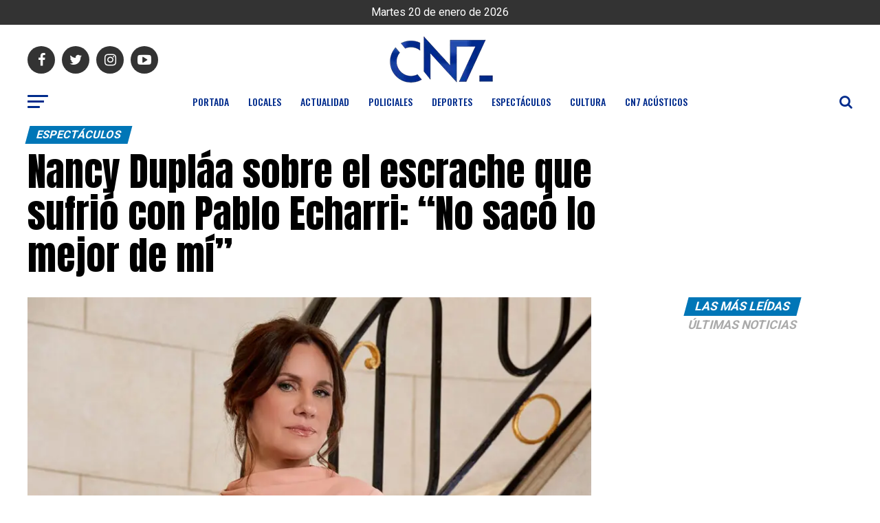

--- FILE ---
content_type: text/html; charset=UTF-8
request_url: https://cn7noticias.com/nancy-duplaa-sobre-el-escrache-que-sufrio-con-pablo-echarri-no-saco-lo-mejor-de-mi/
body_size: 37586
content:
					
					
					
					
					
					
					
<!DOCTYPE html>
<html lang="es">
<head>
<meta charset="UTF-8" >
<meta name="viewport" id="viewport" content="width=device-width, initial-scale=1.0, maximum-scale=1.0, minimum-scale=1.0, user-scalable=no" />
<link rel="shortcut icon" href="http://cn7noticias.com/wp-content/uploads/2020/07/favicon.png" /><link rel="pingback" href="https://cn7noticias.com/xmlrpc.php" />
<meta property="og:type" content="article" />
					<meta property="og:image" content="https://cn7noticias.com/wp-content/uploads/2023/09/Nancy-Duplaa.jpg" />
		<meta name="twitter:image" content="https://cn7noticias.com/wp-content/uploads/2023/09/Nancy-Duplaa.jpg" />
	<meta property="og:url" content="https://cn7noticias.com/nancy-duplaa-sobre-el-escrache-que-sufrio-con-pablo-echarri-no-saco-lo-mejor-de-mi/" />
<meta property="og:title" content="Nancy Dupláa sobre el escrache que sufrió con Pablo Echarri: “No sacó lo mejor de mí”" />
<meta property="og:description" content="Días después de las PASO, se viralizó un video que tenía varios meses, pero que mostraba una situación violenta en la que eran protagonistas dos figuras: Nancy Dupláa y Pablo Echarri. En un aeropuerto, una pareja le reprochaba de manera agresiva por la escalada del dólar, mientras los artistas contestaban también en un tono alto. [&hellip;]" />
<meta name="twitter:card" content="summary">
<meta name="twitter:url" content="https://cn7noticias.com/nancy-duplaa-sobre-el-escrache-que-sufrio-con-pablo-echarri-no-saco-lo-mejor-de-mi/">
<meta name="twitter:title" content="Nancy Dupláa sobre el escrache que sufrió con Pablo Echarri: “No sacó lo mejor de mí”">
<meta name="twitter:description" content="Días después de las PASO, se viralizó un video que tenía varios meses, pero que mostraba una situación violenta en la que eran protagonistas dos figuras: Nancy Dupláa y Pablo Echarri. En un aeropuerto, una pareja le reprochaba de manera agresiva por la escalada del dólar, mientras los artistas contestaban también en un tono alto. [&hellip;]">
<title>Nancy Dupláa sobre el escrache que sufrió con Pablo Echarri: “No sacó lo mejor de mí” &#8211; CN7 Noticias</title>
<meta name='robots' content='max-image-preview:large' />
	<style>img:is([sizes="auto" i], [sizes^="auto," i]) { contain-intrinsic-size: 3000px 1500px }</style>
	<!-- Jetpack Site Verification Tags -->
<meta name="google-site-verification" content="XwfmY2NkndUC-Ow9UOYRWqYzol-vRGf4Tj2_cCNiqIQ" />
<link rel='dns-prefetch' href='//www.googletagmanager.com' />
<link rel='dns-prefetch' href='//stats.wp.com' />
<link rel='dns-prefetch' href='//ajax.googleapis.com' />
<link rel='dns-prefetch' href='//fonts.googleapis.com' />
<link rel='dns-prefetch' href='//pagead2.googlesyndication.com' />
<link rel='dns-prefetch' href='//fundingchoicesmessages.google.com' />
<link rel="alternate" type="application/rss+xml" title="CN7 Noticias &raquo; Feed" href="https://cn7noticias.com/feed/" />
<link rel="alternate" type="application/rss+xml" title="CN7 Noticias &raquo; Feed de los comentarios" href="https://cn7noticias.com/comments/feed/" />
<link rel="alternate" type="application/rss+xml" title="CN7 Noticias &raquo; Comentario Nancy Dupláa sobre el escrache que sufrió con Pablo Echarri: “No sacó lo mejor de mí” del feed" href="https://cn7noticias.com/nancy-duplaa-sobre-el-escrache-que-sufrio-con-pablo-echarri-no-saco-lo-mejor-de-mi/feed/" />
<script type="text/javascript">
/* <![CDATA[ */
window._wpemojiSettings = {"baseUrl":"https:\/\/s.w.org\/images\/core\/emoji\/16.0.1\/72x72\/","ext":".png","svgUrl":"https:\/\/s.w.org\/images\/core\/emoji\/16.0.1\/svg\/","svgExt":".svg","source":{"concatemoji":"https:\/\/cn7noticias.com\/wp-includes\/js\/wp-emoji-release.min.js?ver=6.8.3"}};
/*! This file is auto-generated */
!function(s,n){var o,i,e;function c(e){try{var t={supportTests:e,timestamp:(new Date).valueOf()};sessionStorage.setItem(o,JSON.stringify(t))}catch(e){}}function p(e,t,n){e.clearRect(0,0,e.canvas.width,e.canvas.height),e.fillText(t,0,0);var t=new Uint32Array(e.getImageData(0,0,e.canvas.width,e.canvas.height).data),a=(e.clearRect(0,0,e.canvas.width,e.canvas.height),e.fillText(n,0,0),new Uint32Array(e.getImageData(0,0,e.canvas.width,e.canvas.height).data));return t.every(function(e,t){return e===a[t]})}function u(e,t){e.clearRect(0,0,e.canvas.width,e.canvas.height),e.fillText(t,0,0);for(var n=e.getImageData(16,16,1,1),a=0;a<n.data.length;a++)if(0!==n.data[a])return!1;return!0}function f(e,t,n,a){switch(t){case"flag":return n(e,"\ud83c\udff3\ufe0f\u200d\u26a7\ufe0f","\ud83c\udff3\ufe0f\u200b\u26a7\ufe0f")?!1:!n(e,"\ud83c\udde8\ud83c\uddf6","\ud83c\udde8\u200b\ud83c\uddf6")&&!n(e,"\ud83c\udff4\udb40\udc67\udb40\udc62\udb40\udc65\udb40\udc6e\udb40\udc67\udb40\udc7f","\ud83c\udff4\u200b\udb40\udc67\u200b\udb40\udc62\u200b\udb40\udc65\u200b\udb40\udc6e\u200b\udb40\udc67\u200b\udb40\udc7f");case"emoji":return!a(e,"\ud83e\udedf")}return!1}function g(e,t,n,a){var r="undefined"!=typeof WorkerGlobalScope&&self instanceof WorkerGlobalScope?new OffscreenCanvas(300,150):s.createElement("canvas"),o=r.getContext("2d",{willReadFrequently:!0}),i=(o.textBaseline="top",o.font="600 32px Arial",{});return e.forEach(function(e){i[e]=t(o,e,n,a)}),i}function t(e){var t=s.createElement("script");t.src=e,t.defer=!0,s.head.appendChild(t)}"undefined"!=typeof Promise&&(o="wpEmojiSettingsSupports",i=["flag","emoji"],n.supports={everything:!0,everythingExceptFlag:!0},e=new Promise(function(e){s.addEventListener("DOMContentLoaded",e,{once:!0})}),new Promise(function(t){var n=function(){try{var e=JSON.parse(sessionStorage.getItem(o));if("object"==typeof e&&"number"==typeof e.timestamp&&(new Date).valueOf()<e.timestamp+604800&&"object"==typeof e.supportTests)return e.supportTests}catch(e){}return null}();if(!n){if("undefined"!=typeof Worker&&"undefined"!=typeof OffscreenCanvas&&"undefined"!=typeof URL&&URL.createObjectURL&&"undefined"!=typeof Blob)try{var e="postMessage("+g.toString()+"("+[JSON.stringify(i),f.toString(),p.toString(),u.toString()].join(",")+"));",a=new Blob([e],{type:"text/javascript"}),r=new Worker(URL.createObjectURL(a),{name:"wpTestEmojiSupports"});return void(r.onmessage=function(e){c(n=e.data),r.terminate(),t(n)})}catch(e){}c(n=g(i,f,p,u))}t(n)}).then(function(e){for(var t in e)n.supports[t]=e[t],n.supports.everything=n.supports.everything&&n.supports[t],"flag"!==t&&(n.supports.everythingExceptFlag=n.supports.everythingExceptFlag&&n.supports[t]);n.supports.everythingExceptFlag=n.supports.everythingExceptFlag&&!n.supports.flag,n.DOMReady=!1,n.readyCallback=function(){n.DOMReady=!0}}).then(function(){return e}).then(function(){var e;n.supports.everything||(n.readyCallback(),(e=n.source||{}).concatemoji?t(e.concatemoji):e.wpemoji&&e.twemoji&&(t(e.twemoji),t(e.wpemoji)))}))}((window,document),window._wpemojiSettings);
/* ]]> */
</script>

<link rel='stylesheet' id='jetpack_related-posts-css' href='https://cn7noticias.com/wp-content/plugins/jetpack/modules/related-posts/related-posts.css?ver=20240116' type='text/css' media='all' />
<style id='wp-emoji-styles-inline-css' type='text/css'>

	img.wp-smiley, img.emoji {
		display: inline !important;
		border: none !important;
		box-shadow: none !important;
		height: 1em !important;
		width: 1em !important;
		margin: 0 0.07em !important;
		vertical-align: -0.1em !important;
		background: none !important;
		padding: 0 !important;
	}
</style>
<link rel='stylesheet' id='wp-block-library-css' href='https://cn7noticias.com/wp-includes/css/dist/block-library/style.min.css?ver=6.8.3' type='text/css' media='all' />
<style id='classic-theme-styles-inline-css' type='text/css'>
/*! This file is auto-generated */
.wp-block-button__link{color:#fff;background-color:#32373c;border-radius:9999px;box-shadow:none;text-decoration:none;padding:calc(.667em + 2px) calc(1.333em + 2px);font-size:1.125em}.wp-block-file__button{background:#32373c;color:#fff;text-decoration:none}
</style>
<link rel='stylesheet' id='editorskit-frontend-css' href='https://cn7noticias.com/wp-content/plugins/block-options/build/style.build.css?ver=new' type='text/css' media='all' />
<style id='global-styles-inline-css' type='text/css'>
:root{--wp--preset--aspect-ratio--square: 1;--wp--preset--aspect-ratio--4-3: 4/3;--wp--preset--aspect-ratio--3-4: 3/4;--wp--preset--aspect-ratio--3-2: 3/2;--wp--preset--aspect-ratio--2-3: 2/3;--wp--preset--aspect-ratio--16-9: 16/9;--wp--preset--aspect-ratio--9-16: 9/16;--wp--preset--color--black: #000000;--wp--preset--color--cyan-bluish-gray: #abb8c3;--wp--preset--color--white: #ffffff;--wp--preset--color--pale-pink: #f78da7;--wp--preset--color--vivid-red: #cf2e2e;--wp--preset--color--luminous-vivid-orange: #ff6900;--wp--preset--color--luminous-vivid-amber: #fcb900;--wp--preset--color--light-green-cyan: #7bdcb5;--wp--preset--color--vivid-green-cyan: #00d084;--wp--preset--color--pale-cyan-blue: #8ed1fc;--wp--preset--color--vivid-cyan-blue: #0693e3;--wp--preset--color--vivid-purple: #9b51e0;--wp--preset--color--: #444;--wp--preset--gradient--vivid-cyan-blue-to-vivid-purple: linear-gradient(135deg,rgba(6,147,227,1) 0%,rgb(155,81,224) 100%);--wp--preset--gradient--light-green-cyan-to-vivid-green-cyan: linear-gradient(135deg,rgb(122,220,180) 0%,rgb(0,208,130) 100%);--wp--preset--gradient--luminous-vivid-amber-to-luminous-vivid-orange: linear-gradient(135deg,rgba(252,185,0,1) 0%,rgba(255,105,0,1) 100%);--wp--preset--gradient--luminous-vivid-orange-to-vivid-red: linear-gradient(135deg,rgba(255,105,0,1) 0%,rgb(207,46,46) 100%);--wp--preset--gradient--very-light-gray-to-cyan-bluish-gray: linear-gradient(135deg,rgb(238,238,238) 0%,rgb(169,184,195) 100%);--wp--preset--gradient--cool-to-warm-spectrum: linear-gradient(135deg,rgb(74,234,220) 0%,rgb(151,120,209) 20%,rgb(207,42,186) 40%,rgb(238,44,130) 60%,rgb(251,105,98) 80%,rgb(254,248,76) 100%);--wp--preset--gradient--blush-light-purple: linear-gradient(135deg,rgb(255,206,236) 0%,rgb(152,150,240) 100%);--wp--preset--gradient--blush-bordeaux: linear-gradient(135deg,rgb(254,205,165) 0%,rgb(254,45,45) 50%,rgb(107,0,62) 100%);--wp--preset--gradient--luminous-dusk: linear-gradient(135deg,rgb(255,203,112) 0%,rgb(199,81,192) 50%,rgb(65,88,208) 100%);--wp--preset--gradient--pale-ocean: linear-gradient(135deg,rgb(255,245,203) 0%,rgb(182,227,212) 50%,rgb(51,167,181) 100%);--wp--preset--gradient--electric-grass: linear-gradient(135deg,rgb(202,248,128) 0%,rgb(113,206,126) 100%);--wp--preset--gradient--midnight: linear-gradient(135deg,rgb(2,3,129) 0%,rgb(40,116,252) 100%);--wp--preset--font-size--small: 13px;--wp--preset--font-size--medium: 20px;--wp--preset--font-size--large: 36px;--wp--preset--font-size--x-large: 42px;--wp--preset--spacing--20: 0.44rem;--wp--preset--spacing--30: 0.67rem;--wp--preset--spacing--40: 1rem;--wp--preset--spacing--50: 1.5rem;--wp--preset--spacing--60: 2.25rem;--wp--preset--spacing--70: 3.38rem;--wp--preset--spacing--80: 5.06rem;--wp--preset--shadow--natural: 6px 6px 9px rgba(0, 0, 0, 0.2);--wp--preset--shadow--deep: 12px 12px 50px rgba(0, 0, 0, 0.4);--wp--preset--shadow--sharp: 6px 6px 0px rgba(0, 0, 0, 0.2);--wp--preset--shadow--outlined: 6px 6px 0px -3px rgba(255, 255, 255, 1), 6px 6px rgba(0, 0, 0, 1);--wp--preset--shadow--crisp: 6px 6px 0px rgba(0, 0, 0, 1);}:where(.is-layout-flex){gap: 0.5em;}:where(.is-layout-grid){gap: 0.5em;}body .is-layout-flex{display: flex;}.is-layout-flex{flex-wrap: wrap;align-items: center;}.is-layout-flex > :is(*, div){margin: 0;}body .is-layout-grid{display: grid;}.is-layout-grid > :is(*, div){margin: 0;}:where(.wp-block-columns.is-layout-flex){gap: 2em;}:where(.wp-block-columns.is-layout-grid){gap: 2em;}:where(.wp-block-post-template.is-layout-flex){gap: 1.25em;}:where(.wp-block-post-template.is-layout-grid){gap: 1.25em;}.has-black-color{color: var(--wp--preset--color--black) !important;}.has-cyan-bluish-gray-color{color: var(--wp--preset--color--cyan-bluish-gray) !important;}.has-white-color{color: var(--wp--preset--color--white) !important;}.has-pale-pink-color{color: var(--wp--preset--color--pale-pink) !important;}.has-vivid-red-color{color: var(--wp--preset--color--vivid-red) !important;}.has-luminous-vivid-orange-color{color: var(--wp--preset--color--luminous-vivid-orange) !important;}.has-luminous-vivid-amber-color{color: var(--wp--preset--color--luminous-vivid-amber) !important;}.has-light-green-cyan-color{color: var(--wp--preset--color--light-green-cyan) !important;}.has-vivid-green-cyan-color{color: var(--wp--preset--color--vivid-green-cyan) !important;}.has-pale-cyan-blue-color{color: var(--wp--preset--color--pale-cyan-blue) !important;}.has-vivid-cyan-blue-color{color: var(--wp--preset--color--vivid-cyan-blue) !important;}.has-vivid-purple-color{color: var(--wp--preset--color--vivid-purple) !important;}.has-black-background-color{background-color: var(--wp--preset--color--black) !important;}.has-cyan-bluish-gray-background-color{background-color: var(--wp--preset--color--cyan-bluish-gray) !important;}.has-white-background-color{background-color: var(--wp--preset--color--white) !important;}.has-pale-pink-background-color{background-color: var(--wp--preset--color--pale-pink) !important;}.has-vivid-red-background-color{background-color: var(--wp--preset--color--vivid-red) !important;}.has-luminous-vivid-orange-background-color{background-color: var(--wp--preset--color--luminous-vivid-orange) !important;}.has-luminous-vivid-amber-background-color{background-color: var(--wp--preset--color--luminous-vivid-amber) !important;}.has-light-green-cyan-background-color{background-color: var(--wp--preset--color--light-green-cyan) !important;}.has-vivid-green-cyan-background-color{background-color: var(--wp--preset--color--vivid-green-cyan) !important;}.has-pale-cyan-blue-background-color{background-color: var(--wp--preset--color--pale-cyan-blue) !important;}.has-vivid-cyan-blue-background-color{background-color: var(--wp--preset--color--vivid-cyan-blue) !important;}.has-vivid-purple-background-color{background-color: var(--wp--preset--color--vivid-purple) !important;}.has-black-border-color{border-color: var(--wp--preset--color--black) !important;}.has-cyan-bluish-gray-border-color{border-color: var(--wp--preset--color--cyan-bluish-gray) !important;}.has-white-border-color{border-color: var(--wp--preset--color--white) !important;}.has-pale-pink-border-color{border-color: var(--wp--preset--color--pale-pink) !important;}.has-vivid-red-border-color{border-color: var(--wp--preset--color--vivid-red) !important;}.has-luminous-vivid-orange-border-color{border-color: var(--wp--preset--color--luminous-vivid-orange) !important;}.has-luminous-vivid-amber-border-color{border-color: var(--wp--preset--color--luminous-vivid-amber) !important;}.has-light-green-cyan-border-color{border-color: var(--wp--preset--color--light-green-cyan) !important;}.has-vivid-green-cyan-border-color{border-color: var(--wp--preset--color--vivid-green-cyan) !important;}.has-pale-cyan-blue-border-color{border-color: var(--wp--preset--color--pale-cyan-blue) !important;}.has-vivid-cyan-blue-border-color{border-color: var(--wp--preset--color--vivid-cyan-blue) !important;}.has-vivid-purple-border-color{border-color: var(--wp--preset--color--vivid-purple) !important;}.has-vivid-cyan-blue-to-vivid-purple-gradient-background{background: var(--wp--preset--gradient--vivid-cyan-blue-to-vivid-purple) !important;}.has-light-green-cyan-to-vivid-green-cyan-gradient-background{background: var(--wp--preset--gradient--light-green-cyan-to-vivid-green-cyan) !important;}.has-luminous-vivid-amber-to-luminous-vivid-orange-gradient-background{background: var(--wp--preset--gradient--luminous-vivid-amber-to-luminous-vivid-orange) !important;}.has-luminous-vivid-orange-to-vivid-red-gradient-background{background: var(--wp--preset--gradient--luminous-vivid-orange-to-vivid-red) !important;}.has-very-light-gray-to-cyan-bluish-gray-gradient-background{background: var(--wp--preset--gradient--very-light-gray-to-cyan-bluish-gray) !important;}.has-cool-to-warm-spectrum-gradient-background{background: var(--wp--preset--gradient--cool-to-warm-spectrum) !important;}.has-blush-light-purple-gradient-background{background: var(--wp--preset--gradient--blush-light-purple) !important;}.has-blush-bordeaux-gradient-background{background: var(--wp--preset--gradient--blush-bordeaux) !important;}.has-luminous-dusk-gradient-background{background: var(--wp--preset--gradient--luminous-dusk) !important;}.has-pale-ocean-gradient-background{background: var(--wp--preset--gradient--pale-ocean) !important;}.has-electric-grass-gradient-background{background: var(--wp--preset--gradient--electric-grass) !important;}.has-midnight-gradient-background{background: var(--wp--preset--gradient--midnight) !important;}.has-small-font-size{font-size: var(--wp--preset--font-size--small) !important;}.has-medium-font-size{font-size: var(--wp--preset--font-size--medium) !important;}.has-large-font-size{font-size: var(--wp--preset--font-size--large) !important;}.has-x-large-font-size{font-size: var(--wp--preset--font-size--x-large) !important;}
:where(.wp-block-post-template.is-layout-flex){gap: 1.25em;}:where(.wp-block-post-template.is-layout-grid){gap: 1.25em;}
:where(.wp-block-columns.is-layout-flex){gap: 2em;}:where(.wp-block-columns.is-layout-grid){gap: 2em;}
:root :where(.wp-block-pullquote){font-size: 1.5em;line-height: 1.6;}
</style>
<link rel='stylesheet' id='adfoxly-adfoxly-public-css' href='https://cn7noticias.com/wp-content/plugins/adfoxly/public/css/adfoxly-public.css?ver=1.8.5' type='text/css' media='all' />
<link rel='stylesheet' id='widgetopts-styles-css' href='https://cn7noticias.com/wp-content/plugins/widget-options/assets/css/widget-options.css?ver=4.1.2' type='text/css' media='all' />
<link rel='stylesheet' id='ql-jquery-ui-css' href='//ajax.googleapis.com/ajax/libs/jqueryui/1.12.1/themes/smoothness/jquery-ui.css?ver=6.8.3' type='text/css' media='all' />
<link rel='stylesheet' id='reviewer-photoswipe-css' href='https://cn7noticias.com/wp-content/plugins/reviewer/public/assets/css/photoswipe.css?ver=3.14.2' type='text/css' media='all' />
<link rel='stylesheet' id='dashicons-css' href='https://cn7noticias.com/wp-includes/css/dashicons.min.css?ver=6.8.3' type='text/css' media='all' />
<link rel='stylesheet' id='reviewer-public-css' href='https://cn7noticias.com/wp-content/plugins/reviewer/public/assets/css/reviewer-public.css?ver=3.14.2' type='text/css' media='all' />
<link rel='stylesheet' id='mvp-custom-style-css' href='https://cn7noticias.com/wp-content/themes/zox-news/style.css?ver=6.8.3' type='text/css' media='all' />
<style id='mvp-custom-style-inline-css' type='text/css'>


#mvp-wallpaper {
	background: url() no-repeat 50% 0;
	}

#mvp-foot-copy a {
	color: #00f0fc;
	}

#mvp-content-main p a,
.mvp-post-add-main p a {
	box-shadow: inset 0 -4px 0 #00f0fc;
	}

#mvp-content-main p a:hover,
.mvp-post-add-main p a:hover {
	background: #00f0fc;
	}

a,
a:visited,
.post-info-name a,
.woocommerce .woocommerce-breadcrumb a {
	color: #0076b7;
	}

#mvp-side-wrap a:hover {
	color: #0076b7;
	}

.mvp-fly-top:hover,
.mvp-vid-box-wrap,
ul.mvp-soc-mob-list li.mvp-soc-mob-com {
	background: #00f0fc;
	}

nav.mvp-fly-nav-menu ul li.menu-item-has-children:after,
.mvp-feat1-left-wrap span.mvp-cd-cat,
.mvp-widget-feat1-top-story span.mvp-cd-cat,
.mvp-widget-feat2-left-cont span.mvp-cd-cat,
.mvp-widget-dark-feat span.mvp-cd-cat,
.mvp-widget-dark-sub span.mvp-cd-cat,
.mvp-vid-wide-text span.mvp-cd-cat,
.mvp-feat2-top-text span.mvp-cd-cat,
.mvp-feat3-main-story span.mvp-cd-cat,
.mvp-feat3-sub-text span.mvp-cd-cat,
.mvp-feat4-main-text span.mvp-cd-cat,
.woocommerce-message:before,
.woocommerce-info:before,
.woocommerce-message:before {
	color: #00f0fc;
	}

#searchform input,
.mvp-authors-name {
	border-bottom: 1px solid #00f0fc;
	}

.mvp-fly-top:hover {
	border-top: 1px solid #00f0fc;
	border-left: 1px solid #00f0fc;
	border-bottom: 1px solid #00f0fc;
	}

.woocommerce .widget_price_filter .ui-slider .ui-slider-handle,
.woocommerce #respond input#submit.alt,
.woocommerce a.button.alt,
.woocommerce button.button.alt,
.woocommerce input.button.alt,
.woocommerce #respond input#submit.alt:hover,
.woocommerce a.button.alt:hover,
.woocommerce button.button.alt:hover,
.woocommerce input.button.alt:hover {
	background-color: #00f0fc;
	}

.woocommerce-error,
.woocommerce-info,
.woocommerce-message {
	border-top-color: #00f0fc;
	}

ul.mvp-feat1-list-buts li.active span.mvp-feat1-list-but,
span.mvp-widget-home-title,
span.mvp-post-cat,
span.mvp-feat1-pop-head {
	background: #0076b7;
	}

.woocommerce span.onsale {
	background-color: #0076b7;
	}

.mvp-widget-feat2-side-more-but,
.woocommerce .star-rating span:before,
span.mvp-prev-next-label,
.mvp-cat-date-wrap .sticky {
	color: #0076b7 !important;
	}

#mvp-main-nav-top,
#mvp-fly-wrap,
.mvp-soc-mob-right,
#mvp-main-nav-small-cont {
	background: #ffffff;
	}

#mvp-main-nav-small .mvp-fly-but-wrap span,
#mvp-main-nav-small .mvp-search-but-wrap span,
.mvp-nav-top-left .mvp-fly-but-wrap span,
#mvp-fly-wrap .mvp-fly-but-wrap span {
	background: #555555;
	}

.mvp-nav-top-right .mvp-nav-search-but,
span.mvp-fly-soc-head,
.mvp-soc-mob-right i,
#mvp-main-nav-small span.mvp-nav-search-but,
#mvp-main-nav-small .mvp-nav-menu ul li a  {
	color: #555555;
	}

#mvp-main-nav-small .mvp-nav-menu ul li.menu-item-has-children a:after {
	border-color: #555555 transparent transparent transparent;
	}

#mvp-nav-top-wrap span.mvp-nav-search-but:hover,
#mvp-main-nav-small span.mvp-nav-search-but:hover {
	color: #00f0fc;
	}

#mvp-nav-top-wrap .mvp-fly-but-wrap:hover span,
#mvp-main-nav-small .mvp-fly-but-wrap:hover span,
span.mvp-woo-cart-num:hover {
	background: #00f0fc;
	}

#mvp-main-nav-bot-cont {
	background: #ffffff;
	}

#mvp-nav-bot-wrap .mvp-fly-but-wrap span,
#mvp-nav-bot-wrap .mvp-search-but-wrap span {
	background: #002b8c;
	}

#mvp-nav-bot-wrap span.mvp-nav-search-but,
#mvp-nav-bot-wrap .mvp-nav-menu ul li a {
	color: #002b8c;
	}

#mvp-nav-bot-wrap .mvp-nav-menu ul li.menu-item-has-children a:after {
	border-color: #002b8c transparent transparent transparent;
	}

.mvp-nav-menu ul li:hover a {
	border-bottom: 5px solid #00f0fc;
	}

#mvp-nav-bot-wrap .mvp-fly-but-wrap:hover span {
	background: #00f0fc;
	}

#mvp-nav-bot-wrap span.mvp-nav-search-but:hover {
	color: #00f0fc;
	}

body,
.mvp-feat1-feat-text p,
.mvp-feat2-top-text p,
.mvp-feat3-main-text p,
.mvp-feat3-sub-text p,
#searchform input,
.mvp-author-info-text,
span.mvp-post-excerpt,
.mvp-nav-menu ul li ul.sub-menu li a,
nav.mvp-fly-nav-menu ul li a,
.mvp-ad-label,
span.mvp-feat-caption,
.mvp-post-tags a,
.mvp-post-tags a:visited,
span.mvp-author-box-name a,
#mvp-author-box-text p,
.mvp-post-gallery-text p,
ul.mvp-soc-mob-list li span,
#comments,
h3#reply-title,
h2.comments,
#mvp-foot-copy p,
span.mvp-fly-soc-head,
.mvp-post-tags-header,
span.mvp-prev-next-label,
span.mvp-post-add-link-but,
#mvp-comments-button a,
#mvp-comments-button span.mvp-comment-but-text,
.woocommerce ul.product_list_widget span.product-title,
.woocommerce ul.product_list_widget li a,
.woocommerce #reviews #comments ol.commentlist li .comment-text p.meta,
.woocommerce div.product p.price,
.woocommerce div.product p.price ins,
.woocommerce div.product p.price del,
.woocommerce ul.products li.product .price del,
.woocommerce ul.products li.product .price ins,
.woocommerce ul.products li.product .price,
.woocommerce #respond input#submit,
.woocommerce a.button,
.woocommerce button.button,
.woocommerce input.button,
.woocommerce .widget_price_filter .price_slider_amount .button,
.woocommerce span.onsale,
.woocommerce-review-link,
#woo-content p.woocommerce-result-count,
.woocommerce div.product .woocommerce-tabs ul.tabs li a,
a.mvp-inf-more-but,
span.mvp-cont-read-but,
span.mvp-cd-cat,
span.mvp-cd-date,
.mvp-feat4-main-text p,
span.mvp-woo-cart-num,
span.mvp-widget-home-title2,
.wp-caption,
#mvp-content-main p.wp-caption-text,
.gallery-caption,
.mvp-post-add-main p.wp-caption-text,
#bbpress-forums,
#bbpress-forums p,
.protected-post-form input,
#mvp-feat6-text p {
	font-family: 'Roboto', sans-serif;
	}

.mvp-blog-story-text p,
span.mvp-author-page-desc,
#mvp-404 p,
.mvp-widget-feat1-bot-text p,
.mvp-widget-feat2-left-text p,
.mvp-flex-story-text p,
.mvp-search-text p,
#mvp-content-main p,
.mvp-post-add-main p,
#mvp-content-main ul li,
#mvp-content-main ol li,
.rwp-summary,
.rwp-u-review__comment,
.mvp-feat5-mid-main-text p,
.mvp-feat5-small-main-text p,
#mvp-content-main .wp-block-button__link,
.wp-block-audio figcaption,
.wp-block-video figcaption,
.wp-block-embed figcaption,
.wp-block-verse pre,
pre.wp-block-verse {
	font-family: 'PT Serif', sans-serif;
	}

.mvp-nav-menu ul li a,
#mvp-foot-menu ul li a {
	font-family: 'Oswald', sans-serif;
	}


.mvp-feat1-sub-text h2,
.mvp-feat1-pop-text h2,
.mvp-feat1-list-text h2,
.mvp-widget-feat1-top-text h2,
.mvp-widget-feat1-bot-text h2,
.mvp-widget-dark-feat-text h2,
.mvp-widget-dark-sub-text h2,
.mvp-widget-feat2-left-text h2,
.mvp-widget-feat2-right-text h2,
.mvp-blog-story-text h2,
.mvp-flex-story-text h2,
.mvp-vid-wide-more-text p,
.mvp-prev-next-text p,
.mvp-related-text,
.mvp-post-more-text p,
h2.mvp-authors-latest a,
.mvp-feat2-bot-text h2,
.mvp-feat3-sub-text h2,
.mvp-feat3-main-text h2,
.mvp-feat4-main-text h2,
.mvp-feat5-text h2,
.mvp-feat5-mid-main-text h2,
.mvp-feat5-small-main-text h2,
.mvp-feat5-mid-sub-text h2,
#mvp-feat6-text h2,
.alp-related-posts-wrapper .alp-related-post .post-title {
	font-family: 'Oswald', sans-serif;
	}

.mvp-feat2-top-text h2,
.mvp-feat1-feat-text h2,
h1.mvp-post-title,
h1.mvp-post-title-wide,
.mvp-drop-nav-title h4,
#mvp-content-main blockquote p,
.mvp-post-add-main blockquote p,
#mvp-content-main p.has-large-font-size,
#mvp-404 h1,
#woo-content h1.page-title,
.woocommerce div.product .product_title,
.woocommerce ul.products li.product h3,
.alp-related-posts .current .post-title {
	font-family: 'Oswald', sans-serif;
	}

span.mvp-feat1-pop-head,
.mvp-feat1-pop-text:before,
span.mvp-feat1-list-but,
span.mvp-widget-home-title,
.mvp-widget-feat2-side-more,
span.mvp-post-cat,
span.mvp-page-head,
h1.mvp-author-top-head,
.mvp-authors-name,
#mvp-content-main h1,
#mvp-content-main h2,
#mvp-content-main h3,
#mvp-content-main h4,
#mvp-content-main h5,
#mvp-content-main h6,
.woocommerce .related h2,
.woocommerce div.product .woocommerce-tabs .panel h2,
.woocommerce div.product .product_title,
.mvp-feat5-side-list .mvp-feat1-list-img:after {
	font-family: 'Roboto', sans-serif;
	}

	

	#mvp-main-nav-top {
		background: #fff;
		padding: 15px 0 0;
		}
	#mvp-fly-wrap,
	.mvp-soc-mob-right,
	#mvp-main-nav-small-cont {
		background: #fff;
		}
	#mvp-main-nav-small .mvp-fly-but-wrap span,
	#mvp-main-nav-small .mvp-search-but-wrap span,
	.mvp-nav-top-left .mvp-fly-but-wrap span,
	#mvp-fly-wrap .mvp-fly-but-wrap span {
		background: #000;
		}
	.mvp-nav-top-right .mvp-nav-search-but,
	span.mvp-fly-soc-head,
	.mvp-soc-mob-right i,
	#mvp-main-nav-small span.mvp-nav-search-but,
	#mvp-main-nav-small .mvp-nav-menu ul li a  {
		color: #000;
		}
	#mvp-main-nav-small .mvp-nav-menu ul li.menu-item-has-children a:after {
		border-color: #000 transparent transparent transparent;
		}
	.mvp-feat1-feat-text h2,
	h1.mvp-post-title,
	.mvp-feat2-top-text h2,
	.mvp-feat3-main-text h2,
	#mvp-content-main blockquote p,
	.mvp-post-add-main blockquote p {
		font-family: 'Anton', sans-serif;
		font-weight: 400;
		letter-spacing: normal;
		}
	.mvp-feat1-feat-text h2,
	.mvp-feat2-top-text h2,
	.mvp-feat3-main-text h2 {
		line-height: 1;
		text-transform: uppercase;
		}
		

	span.mvp-nav-soc-but,
	ul.mvp-fly-soc-list li a,
	span.mvp-woo-cart-num {
		background: rgba(0,0,0,.8);
		}
	span.mvp-woo-cart-icon {
		color: rgba(0,0,0,.8);
		}
	nav.mvp-fly-nav-menu ul li,
	nav.mvp-fly-nav-menu ul li ul.sub-menu {
		border-top: 1px solid rgba(0,0,0,.1);
		}
	nav.mvp-fly-nav-menu ul li a {
		color: #000;
		}
	.mvp-drop-nav-title h4 {
		color: #000;
		}
		

	#mvp-leader-wrap {
		position: relative;
		}
	#mvp-site-main {
		margin-top: 0;
		}
	#mvp-leader-wrap {
		top: 0 !important;
		}
		

	.mvp-nav-links {
		display: none;
		}
		

	.alp-advert {
		display: none;
	}
	.alp-related-posts-wrapper .alp-related-posts .current {
		margin: 0 0 10px;
	}
		
</style>
<link rel='stylesheet' id='mvp-reset-css' href='https://cn7noticias.com/wp-content/themes/zox-news/css/reset.css?ver=6.8.3' type='text/css' media='all' />
<link rel='stylesheet' id='fontawesome-css' href='https://cn7noticias.com/wp-content/themes/zox-news/font-awesome/css/font-awesome.css?ver=6.8.3' type='text/css' media='all' />
<link crossorigin="anonymous" rel='stylesheet' id='mvp-fonts-css' href='//fonts.googleapis.com/css?family=Roboto%3A300%2C400%2C700%2C900%7COswald%3A400%2C700%7CAdvent+Pro%3A700%7COpen+Sans%3A700%7CAnton%3A400Oswald%3A100%2C200%2C300%2C400%2C500%2C600%2C700%2C800%2C900%7COswald%3A100%2C200%2C300%2C400%2C500%2C600%2C700%2C800%2C900%7CRoboto%3A100%2C200%2C300%2C400%2C500%2C600%2C700%2C800%2C900%7CRoboto%3A100%2C200%2C300%2C400%2C500%2C600%2C700%2C800%2C900%7CPT+Serif%3A100%2C200%2C300%2C400%2C500%2C600%2C700%2C800%2C900%7COswald%3A100%2C200%2C300%2C400%2C500%2C600%2C700%2C800%2C900%26subset%3Dlatin%2Clatin-ext%2Ccyrillic%2Ccyrillic-ext%2Cgreek-ext%2Cgreek%2Cvietnamese' type='text/css' media='all' />
<link rel='stylesheet' id='mvp-media-queries-css' href='https://cn7noticias.com/wp-content/themes/zox-news/css/media-queries.css?ver=6.8.3' type='text/css' media='all' />
<link rel='stylesheet' id='cvw_brands_styles-css' href='https://cn7noticias.com/wp-content/plugins/cvw-social-share/includes/../css/brands.min.css?ver=6.8.3' type='text/css' media='all' />
<link rel='stylesheet' id='cvw_regular_styles-css' href='https://cn7noticias.com/wp-content/plugins/cvw-social-share/includes/../css/regular.min.css?ver=6.8.3' type='text/css' media='all' />
<link rel='stylesheet' id='cvw_awesome_styles-css' href='https://cn7noticias.com/wp-content/plugins/cvw-social-share/includes/../css/fontawesome.css?ver=6.8.3' type='text/css' media='all' />
<link rel='stylesheet' id='cvw_social_styles-css' href='https://cn7noticias.com/wp-content/plugins/cvw-social-share/includes/../css/cvw-social-round-plain.css?ver=6.8.3' type='text/css' media='all' />
<script type="text/javascript" id="jetpack_related-posts-js-extra">
/* <![CDATA[ */
var related_posts_js_options = {"post_heading":"h4"};
/* ]]> */
</script>
<script type="text/javascript" src="https://cn7noticias.com/wp-content/plugins/jetpack/_inc/build/related-posts/related-posts.min.js?ver=20240116" id="jetpack_related-posts-js"></script>
<script type="text/javascript" src="https://cn7noticias.com/wp-includes/js/jquery/jquery.min.js?ver=3.7.1" id="jquery-core-js"></script>
<script type="text/javascript" src="https://cn7noticias.com/wp-includes/js/jquery/jquery-migrate.min.js?ver=3.4.1" id="jquery-migrate-js"></script>
<script type="text/javascript" src="https://cn7noticias.com/wp-content/plugins/adfoxly/public/js/adfoxly-public.js?ver=1.8.5" id="adfoxly-public-js"></script>
<script type="text/javascript" src="https://cn7noticias.com/wp-content/plugins/adfoxly/public/js/adfoxly-public-ajax.js?ver=1.8.5" id="adfoxly+ajax-js"></script>

<!-- Fragmento de código de la etiqueta de Google (gtag.js) añadida por Site Kit -->
<!-- Fragmento de código de Google Analytics añadido por Site Kit -->
<script type="text/javascript" src="https://www.googletagmanager.com/gtag/js?id=G-C3TV0MZG2M" id="google_gtagjs-js" async></script>
<script type="text/javascript" id="google_gtagjs-js-after">
/* <![CDATA[ */
window.dataLayer = window.dataLayer || [];function gtag(){dataLayer.push(arguments);}
gtag("set","linker",{"domains":["cn7noticias.com"]});
gtag("js", new Date());
gtag("set", "developer_id.dZTNiMT", true);
gtag("config", "G-C3TV0MZG2M");
/* ]]> */
</script>
<link rel="https://api.w.org/" href="https://cn7noticias.com/wp-json/" /><link rel="alternate" title="JSON" type="application/json" href="https://cn7noticias.com/wp-json/wp/v2/posts/22267" /><link rel="EditURI" type="application/rsd+xml" title="RSD" href="https://cn7noticias.com/xmlrpc.php?rsd" />
<meta name="generator" content="WordPress 6.8.3" />
<link rel="canonical" href="https://cn7noticias.com/nancy-duplaa-sobre-el-escrache-que-sufrio-con-pablo-echarri-no-saco-lo-mejor-de-mi/" />
<link rel='shortlink' href='https://cn7noticias.com/?p=22267' />
<link rel="alternate" title="oEmbed (JSON)" type="application/json+oembed" href="https://cn7noticias.com/wp-json/oembed/1.0/embed?url=https%3A%2F%2Fcn7noticias.com%2Fnancy-duplaa-sobre-el-escrache-que-sufrio-con-pablo-echarri-no-saco-lo-mejor-de-mi%2F" />
<link rel="alternate" title="oEmbed (XML)" type="text/xml+oembed" href="https://cn7noticias.com/wp-json/oembed/1.0/embed?url=https%3A%2F%2Fcn7noticias.com%2Fnancy-duplaa-sobre-el-escrache-que-sufrio-con-pablo-echarri-no-saco-lo-mejor-de-mi%2F&#038;format=xml" />
<script type="text/javascript">
           var adfoxlyAjax = {"ajax_url":"\/wp-admin\/admin-ajax.php"};
         </script><meta name="generator" content="Site Kit by Google 1.170.0" />	<style>img#wpstats{display:none}</style>
		
<!-- Metaetiquetas de Google AdSense añadidas por Site Kit -->
<meta name="google-adsense-platform-account" content="ca-host-pub-2644536267352236">
<meta name="google-adsense-platform-domain" content="sitekit.withgoogle.com">
<!-- Acabar con las metaetiquetas de Google AdSense añadidas por Site Kit -->
<link rel="amphtml" href="https://cn7noticias.com/nancy-duplaa-sobre-el-escrache-que-sufrio-con-pablo-echarri-no-saco-lo-mejor-de-mi/?amp=1">
<!-- Fragmento de código de Google Adsense añadido por Site Kit -->
<script type="text/javascript" async="async" src="https://pagead2.googlesyndication.com/pagead/js/adsbygoogle.js?client=ca-pub-1981284835377532&amp;host=ca-host-pub-2644536267352236" crossorigin="anonymous"></script>

<!-- Final del fragmento de código de Google Adsense añadido por Site Kit -->

<!-- Fragmento de código de recuperación de bloqueo de anuncios de Google AdSense añadido por Site Kit. -->
<script async src="https://fundingchoicesmessages.google.com/i/pub-1981284835377532?ers=1" nonce="HGMi7ib64cx4c3mcj4Ur1A"></script><script nonce="HGMi7ib64cx4c3mcj4Ur1A">(function() {function signalGooglefcPresent() {if (!window.frames['googlefcPresent']) {if (document.body) {const iframe = document.createElement('iframe'); iframe.style = 'width: 0; height: 0; border: none; z-index: -1000; left: -1000px; top: -1000px;'; iframe.style.display = 'none'; iframe.name = 'googlefcPresent'; document.body.appendChild(iframe);} else {setTimeout(signalGooglefcPresent, 0);}}}signalGooglefcPresent();})();</script>
<!-- Fragmento de código de finalización de recuperación de bloqueo de anuncios de Google AdSense añadido por Site Kit. -->

<!-- Fragmento de código de protección de errores de recuperación de bloqueo de anuncios de Google AdSense añadido por Site Kit. -->
<script>(function(){'use strict';function aa(a){var b=0;return function(){return b<a.length?{done:!1,value:a[b++]}:{done:!0}}}var ba="function"==typeof Object.defineProperties?Object.defineProperty:function(a,b,c){if(a==Array.prototype||a==Object.prototype)return a;a[b]=c.value;return a};
function ea(a){a=["object"==typeof globalThis&&globalThis,a,"object"==typeof window&&window,"object"==typeof self&&self,"object"==typeof global&&global];for(var b=0;b<a.length;++b){var c=a[b];if(c&&c.Math==Math)return c}throw Error("Cannot find global object");}var fa=ea(this);function ha(a,b){if(b)a:{var c=fa;a=a.split(".");for(var d=0;d<a.length-1;d++){var e=a[d];if(!(e in c))break a;c=c[e]}a=a[a.length-1];d=c[a];b=b(d);b!=d&&null!=b&&ba(c,a,{configurable:!0,writable:!0,value:b})}}
var ia="function"==typeof Object.create?Object.create:function(a){function b(){}b.prototype=a;return new b},l;if("function"==typeof Object.setPrototypeOf)l=Object.setPrototypeOf;else{var m;a:{var ja={a:!0},ka={};try{ka.__proto__=ja;m=ka.a;break a}catch(a){}m=!1}l=m?function(a,b){a.__proto__=b;if(a.__proto__!==b)throw new TypeError(a+" is not extensible");return a}:null}var la=l;
function n(a,b){a.prototype=ia(b.prototype);a.prototype.constructor=a;if(la)la(a,b);else for(var c in b)if("prototype"!=c)if(Object.defineProperties){var d=Object.getOwnPropertyDescriptor(b,c);d&&Object.defineProperty(a,c,d)}else a[c]=b[c];a.A=b.prototype}function ma(){for(var a=Number(this),b=[],c=a;c<arguments.length;c++)b[c-a]=arguments[c];return b}
var na="function"==typeof Object.assign?Object.assign:function(a,b){for(var c=1;c<arguments.length;c++){var d=arguments[c];if(d)for(var e in d)Object.prototype.hasOwnProperty.call(d,e)&&(a[e]=d[e])}return a};ha("Object.assign",function(a){return a||na});/*

 Copyright The Closure Library Authors.
 SPDX-License-Identifier: Apache-2.0
*/
var p=this||self;function q(a){return a};var t,u;a:{for(var oa=["CLOSURE_FLAGS"],v=p,x=0;x<oa.length;x++)if(v=v[oa[x]],null==v){u=null;break a}u=v}var pa=u&&u[610401301];t=null!=pa?pa:!1;var z,qa=p.navigator;z=qa?qa.userAgentData||null:null;function A(a){return t?z?z.brands.some(function(b){return(b=b.brand)&&-1!=b.indexOf(a)}):!1:!1}function B(a){var b;a:{if(b=p.navigator)if(b=b.userAgent)break a;b=""}return-1!=b.indexOf(a)};function C(){return t?!!z&&0<z.brands.length:!1}function D(){return C()?A("Chromium"):(B("Chrome")||B("CriOS"))&&!(C()?0:B("Edge"))||B("Silk")};var ra=C()?!1:B("Trident")||B("MSIE");!B("Android")||D();D();B("Safari")&&(D()||(C()?0:B("Coast"))||(C()?0:B("Opera"))||(C()?0:B("Edge"))||(C()?A("Microsoft Edge"):B("Edg/"))||C()&&A("Opera"));var sa={},E=null;var ta="undefined"!==typeof Uint8Array,ua=!ra&&"function"===typeof btoa;var F="function"===typeof Symbol&&"symbol"===typeof Symbol()?Symbol():void 0,G=F?function(a,b){a[F]|=b}:function(a,b){void 0!==a.g?a.g|=b:Object.defineProperties(a,{g:{value:b,configurable:!0,writable:!0,enumerable:!1}})};function va(a){var b=H(a);1!==(b&1)&&(Object.isFrozen(a)&&(a=Array.prototype.slice.call(a)),I(a,b|1))}
var H=F?function(a){return a[F]|0}:function(a){return a.g|0},J=F?function(a){return a[F]}:function(a){return a.g},I=F?function(a,b){a[F]=b}:function(a,b){void 0!==a.g?a.g=b:Object.defineProperties(a,{g:{value:b,configurable:!0,writable:!0,enumerable:!1}})};function wa(){var a=[];G(a,1);return a}function xa(a,b){I(b,(a|0)&-99)}function K(a,b){I(b,(a|34)&-73)}function L(a){a=a>>11&1023;return 0===a?536870912:a};var M={};function N(a){return null!==a&&"object"===typeof a&&!Array.isArray(a)&&a.constructor===Object}var O,ya=[];I(ya,39);O=Object.freeze(ya);var P;function Q(a,b){P=b;a=new a(b);P=void 0;return a}
function R(a,b,c){null==a&&(a=P);P=void 0;if(null==a){var d=96;c?(a=[c],d|=512):a=[];b&&(d=d&-2095105|(b&1023)<<11)}else{if(!Array.isArray(a))throw Error();d=H(a);if(d&64)return a;d|=64;if(c&&(d|=512,c!==a[0]))throw Error();a:{c=a;var e=c.length;if(e){var f=e-1,g=c[f];if(N(g)){d|=256;b=(d>>9&1)-1;e=f-b;1024<=e&&(za(c,b,g),e=1023);d=d&-2095105|(e&1023)<<11;break a}}b&&(g=(d>>9&1)-1,b=Math.max(b,e-g),1024<b&&(za(c,g,{}),d|=256,b=1023),d=d&-2095105|(b&1023)<<11)}}I(a,d);return a}
function za(a,b,c){for(var d=1023+b,e=a.length,f=d;f<e;f++){var g=a[f];null!=g&&g!==c&&(c[f-b]=g)}a.length=d+1;a[d]=c};function Aa(a){switch(typeof a){case "number":return isFinite(a)?a:String(a);case "boolean":return a?1:0;case "object":if(a&&!Array.isArray(a)&&ta&&null!=a&&a instanceof Uint8Array){if(ua){for(var b="",c=0,d=a.length-10240;c<d;)b+=String.fromCharCode.apply(null,a.subarray(c,c+=10240));b+=String.fromCharCode.apply(null,c?a.subarray(c):a);a=btoa(b)}else{void 0===b&&(b=0);if(!E){E={};c="ABCDEFGHIJKLMNOPQRSTUVWXYZabcdefghijklmnopqrstuvwxyz0123456789".split("");d=["+/=","+/","-_=","-_.","-_"];for(var e=
0;5>e;e++){var f=c.concat(d[e].split(""));sa[e]=f;for(var g=0;g<f.length;g++){var h=f[g];void 0===E[h]&&(E[h]=g)}}}b=sa[b];c=Array(Math.floor(a.length/3));d=b[64]||"";for(e=f=0;f<a.length-2;f+=3){var k=a[f],w=a[f+1];h=a[f+2];g=b[k>>2];k=b[(k&3)<<4|w>>4];w=b[(w&15)<<2|h>>6];h=b[h&63];c[e++]=g+k+w+h}g=0;h=d;switch(a.length-f){case 2:g=a[f+1],h=b[(g&15)<<2]||d;case 1:a=a[f],c[e]=b[a>>2]+b[(a&3)<<4|g>>4]+h+d}a=c.join("")}return a}}return a};function Ba(a,b,c){a=Array.prototype.slice.call(a);var d=a.length,e=b&256?a[d-1]:void 0;d+=e?-1:0;for(b=b&512?1:0;b<d;b++)a[b]=c(a[b]);if(e){b=a[b]={};for(var f in e)Object.prototype.hasOwnProperty.call(e,f)&&(b[f]=c(e[f]))}return a}function Da(a,b,c,d,e,f){if(null!=a){if(Array.isArray(a))a=e&&0==a.length&&H(a)&1?void 0:f&&H(a)&2?a:Ea(a,b,c,void 0!==d,e,f);else if(N(a)){var g={},h;for(h in a)Object.prototype.hasOwnProperty.call(a,h)&&(g[h]=Da(a[h],b,c,d,e,f));a=g}else a=b(a,d);return a}}
function Ea(a,b,c,d,e,f){var g=d||c?H(a):0;d=d?!!(g&32):void 0;a=Array.prototype.slice.call(a);for(var h=0;h<a.length;h++)a[h]=Da(a[h],b,c,d,e,f);c&&c(g,a);return a}function Fa(a){return a.s===M?a.toJSON():Aa(a)};function Ga(a,b,c){c=void 0===c?K:c;if(null!=a){if(ta&&a instanceof Uint8Array)return b?a:new Uint8Array(a);if(Array.isArray(a)){var d=H(a);if(d&2)return a;if(b&&!(d&64)&&(d&32||0===d))return I(a,d|34),a;a=Ea(a,Ga,d&4?K:c,!0,!1,!0);b=H(a);b&4&&b&2&&Object.freeze(a);return a}a.s===M&&(b=a.h,c=J(b),a=c&2?a:Q(a.constructor,Ha(b,c,!0)));return a}}function Ha(a,b,c){var d=c||b&2?K:xa,e=!!(b&32);a=Ba(a,b,function(f){return Ga(f,e,d)});G(a,32|(c?2:0));return a};function Ia(a,b){a=a.h;return Ja(a,J(a),b)}function Ja(a,b,c,d){if(-1===c)return null;if(c>=L(b)){if(b&256)return a[a.length-1][c]}else{var e=a.length;if(d&&b&256&&(d=a[e-1][c],null!=d))return d;b=c+((b>>9&1)-1);if(b<e)return a[b]}}function Ka(a,b,c,d,e){var f=L(b);if(c>=f||e){e=b;if(b&256)f=a[a.length-1];else{if(null==d)return;f=a[f+((b>>9&1)-1)]={};e|=256}f[c]=d;e&=-1025;e!==b&&I(a,e)}else a[c+((b>>9&1)-1)]=d,b&256&&(d=a[a.length-1],c in d&&delete d[c]),b&1024&&I(a,b&-1025)}
function La(a,b){var c=Ma;var d=void 0===d?!1:d;var e=a.h;var f=J(e),g=Ja(e,f,b,d);var h=!1;if(null==g||"object"!==typeof g||(h=Array.isArray(g))||g.s!==M)if(h){var k=h=H(g);0===k&&(k|=f&32);k|=f&2;k!==h&&I(g,k);c=new c(g)}else c=void 0;else c=g;c!==g&&null!=c&&Ka(e,f,b,c,d);e=c;if(null==e)return e;a=a.h;f=J(a);f&2||(g=e,c=g.h,h=J(c),g=h&2?Q(g.constructor,Ha(c,h,!1)):g,g!==e&&(e=g,Ka(a,f,b,e,d)));return e}function Na(a,b){a=Ia(a,b);return null==a||"string"===typeof a?a:void 0}
function Oa(a,b){a=Ia(a,b);return null!=a?a:0}function S(a,b){a=Na(a,b);return null!=a?a:""};function T(a,b,c){this.h=R(a,b,c)}T.prototype.toJSON=function(){var a=Ea(this.h,Fa,void 0,void 0,!1,!1);return Pa(this,a,!0)};T.prototype.s=M;T.prototype.toString=function(){return Pa(this,this.h,!1).toString()};
function Pa(a,b,c){var d=a.constructor.v,e=L(J(c?a.h:b)),f=!1;if(d){if(!c){b=Array.prototype.slice.call(b);var g;if(b.length&&N(g=b[b.length-1]))for(f=0;f<d.length;f++)if(d[f]>=e){Object.assign(b[b.length-1]={},g);break}f=!0}e=b;c=!c;g=J(a.h);a=L(g);g=(g>>9&1)-1;for(var h,k,w=0;w<d.length;w++)if(k=d[w],k<a){k+=g;var r=e[k];null==r?e[k]=c?O:wa():c&&r!==O&&va(r)}else h||(r=void 0,e.length&&N(r=e[e.length-1])?h=r:e.push(h={})),r=h[k],null==h[k]?h[k]=c?O:wa():c&&r!==O&&va(r)}d=b.length;if(!d)return b;
var Ca;if(N(h=b[d-1])){a:{var y=h;e={};c=!1;for(var ca in y)Object.prototype.hasOwnProperty.call(y,ca)&&(a=y[ca],Array.isArray(a)&&a!=a&&(c=!0),null!=a?e[ca]=a:c=!0);if(c){for(var rb in e){y=e;break a}y=null}}y!=h&&(Ca=!0);d--}for(;0<d;d--){h=b[d-1];if(null!=h)break;var cb=!0}if(!Ca&&!cb)return b;var da;f?da=b:da=Array.prototype.slice.call(b,0,d);b=da;f&&(b.length=d);y&&b.push(y);return b};function Qa(a){return function(b){if(null==b||""==b)b=new a;else{b=JSON.parse(b);if(!Array.isArray(b))throw Error(void 0);G(b,32);b=Q(a,b)}return b}};function Ra(a){this.h=R(a)}n(Ra,T);var Sa=Qa(Ra);var U;function V(a){this.g=a}V.prototype.toString=function(){return this.g+""};var Ta={};function Ua(){return Math.floor(2147483648*Math.random()).toString(36)+Math.abs(Math.floor(2147483648*Math.random())^Date.now()).toString(36)};function Va(a,b){b=String(b);"application/xhtml+xml"===a.contentType&&(b=b.toLowerCase());return a.createElement(b)}function Wa(a){this.g=a||p.document||document}Wa.prototype.appendChild=function(a,b){a.appendChild(b)};/*

 SPDX-License-Identifier: Apache-2.0
*/
function Xa(a,b){a.src=b instanceof V&&b.constructor===V?b.g:"type_error:TrustedResourceUrl";var c,d;(c=(b=null==(d=(c=(a.ownerDocument&&a.ownerDocument.defaultView||window).document).querySelector)?void 0:d.call(c,"script[nonce]"))?b.nonce||b.getAttribute("nonce")||"":"")&&a.setAttribute("nonce",c)};function Ya(a){a=void 0===a?document:a;return a.createElement("script")};function Za(a,b,c,d,e,f){try{var g=a.g,h=Ya(g);h.async=!0;Xa(h,b);g.head.appendChild(h);h.addEventListener("load",function(){e();d&&g.head.removeChild(h)});h.addEventListener("error",function(){0<c?Za(a,b,c-1,d,e,f):(d&&g.head.removeChild(h),f())})}catch(k){f()}};var $a=p.atob("aHR0cHM6Ly93d3cuZ3N0YXRpYy5jb20vaW1hZ2VzL2ljb25zL21hdGVyaWFsL3N5c3RlbS8xeC93YXJuaW5nX2FtYmVyXzI0ZHAucG5n"),ab=p.atob("WW91IGFyZSBzZWVpbmcgdGhpcyBtZXNzYWdlIGJlY2F1c2UgYWQgb3Igc2NyaXB0IGJsb2NraW5nIHNvZnR3YXJlIGlzIGludGVyZmVyaW5nIHdpdGggdGhpcyBwYWdlLg=="),bb=p.atob("RGlzYWJsZSBhbnkgYWQgb3Igc2NyaXB0IGJsb2NraW5nIHNvZnR3YXJlLCB0aGVuIHJlbG9hZCB0aGlzIHBhZ2Uu");function db(a,b,c){this.i=a;this.l=new Wa(this.i);this.g=null;this.j=[];this.m=!1;this.u=b;this.o=c}
function eb(a){if(a.i.body&&!a.m){var b=function(){fb(a);p.setTimeout(function(){return gb(a,3)},50)};Za(a.l,a.u,2,!0,function(){p[a.o]||b()},b);a.m=!0}}
function fb(a){for(var b=W(1,5),c=0;c<b;c++){var d=X(a);a.i.body.appendChild(d);a.j.push(d)}b=X(a);b.style.bottom="0";b.style.left="0";b.style.position="fixed";b.style.width=W(100,110).toString()+"%";b.style.zIndex=W(2147483544,2147483644).toString();b.style["background-color"]=hb(249,259,242,252,219,229);b.style["box-shadow"]="0 0 12px #888";b.style.color=hb(0,10,0,10,0,10);b.style.display="flex";b.style["justify-content"]="center";b.style["font-family"]="Roboto, Arial";c=X(a);c.style.width=W(80,
85).toString()+"%";c.style.maxWidth=W(750,775).toString()+"px";c.style.margin="24px";c.style.display="flex";c.style["align-items"]="flex-start";c.style["justify-content"]="center";d=Va(a.l.g,"IMG");d.className=Ua();d.src=$a;d.alt="Warning icon";d.style.height="24px";d.style.width="24px";d.style["padding-right"]="16px";var e=X(a),f=X(a);f.style["font-weight"]="bold";f.textContent=ab;var g=X(a);g.textContent=bb;Y(a,e,f);Y(a,e,g);Y(a,c,d);Y(a,c,e);Y(a,b,c);a.g=b;a.i.body.appendChild(a.g);b=W(1,5);for(c=
0;c<b;c++)d=X(a),a.i.body.appendChild(d),a.j.push(d)}function Y(a,b,c){for(var d=W(1,5),e=0;e<d;e++){var f=X(a);b.appendChild(f)}b.appendChild(c);c=W(1,5);for(d=0;d<c;d++)e=X(a),b.appendChild(e)}function W(a,b){return Math.floor(a+Math.random()*(b-a))}function hb(a,b,c,d,e,f){return"rgb("+W(Math.max(a,0),Math.min(b,255)).toString()+","+W(Math.max(c,0),Math.min(d,255)).toString()+","+W(Math.max(e,0),Math.min(f,255)).toString()+")"}function X(a){a=Va(a.l.g,"DIV");a.className=Ua();return a}
function gb(a,b){0>=b||null!=a.g&&0!=a.g.offsetHeight&&0!=a.g.offsetWidth||(ib(a),fb(a),p.setTimeout(function(){return gb(a,b-1)},50))}
function ib(a){var b=a.j;var c="undefined"!=typeof Symbol&&Symbol.iterator&&b[Symbol.iterator];if(c)b=c.call(b);else if("number"==typeof b.length)b={next:aa(b)};else throw Error(String(b)+" is not an iterable or ArrayLike");for(c=b.next();!c.done;c=b.next())(c=c.value)&&c.parentNode&&c.parentNode.removeChild(c);a.j=[];(b=a.g)&&b.parentNode&&b.parentNode.removeChild(b);a.g=null};function jb(a,b,c,d,e){function f(k){document.body?g(document.body):0<k?p.setTimeout(function(){f(k-1)},e):b()}function g(k){k.appendChild(h);p.setTimeout(function(){h?(0!==h.offsetHeight&&0!==h.offsetWidth?b():a(),h.parentNode&&h.parentNode.removeChild(h)):a()},d)}var h=kb(c);f(3)}function kb(a){var b=document.createElement("div");b.className=a;b.style.width="1px";b.style.height="1px";b.style.position="absolute";b.style.left="-10000px";b.style.top="-10000px";b.style.zIndex="-10000";return b};function Ma(a){this.h=R(a)}n(Ma,T);function lb(a){this.h=R(a)}n(lb,T);var mb=Qa(lb);function nb(a){a=Na(a,4)||"";if(void 0===U){var b=null;var c=p.trustedTypes;if(c&&c.createPolicy){try{b=c.createPolicy("goog#html",{createHTML:q,createScript:q,createScriptURL:q})}catch(d){p.console&&p.console.error(d.message)}U=b}else U=b}a=(b=U)?b.createScriptURL(a):a;return new V(a,Ta)};function ob(a,b){this.m=a;this.o=new Wa(a.document);this.g=b;this.j=S(this.g,1);this.u=nb(La(this.g,2));this.i=!1;b=nb(La(this.g,13));this.l=new db(a.document,b,S(this.g,12))}ob.prototype.start=function(){pb(this)};
function pb(a){qb(a);Za(a.o,a.u,3,!1,function(){a:{var b=a.j;var c=p.btoa(b);if(c=p[c]){try{var d=Sa(p.atob(c))}catch(e){b=!1;break a}b=b===Na(d,1)}else b=!1}b?Z(a,S(a.g,14)):(Z(a,S(a.g,8)),eb(a.l))},function(){jb(function(){Z(a,S(a.g,7));eb(a.l)},function(){return Z(a,S(a.g,6))},S(a.g,9),Oa(a.g,10),Oa(a.g,11))})}function Z(a,b){a.i||(a.i=!0,a=new a.m.XMLHttpRequest,a.open("GET",b,!0),a.send())}function qb(a){var b=p.btoa(a.j);a.m[b]&&Z(a,S(a.g,5))};(function(a,b){p[a]=function(){var c=ma.apply(0,arguments);p[a]=function(){};b.apply(null,c)}})("__h82AlnkH6D91__",function(a){"function"===typeof window.atob&&(new ob(window,mb(window.atob(a)))).start()});}).call(this);

window.__h82AlnkH6D91__("[base64]/[base64]/[base64]/[base64]");</script>
<!-- Fragmento de código de finalización de protección de errores de recuperación de bloqueo de anuncios de Google AdSense añadido por Site Kit. -->
		<style type="text/css" id="wp-custom-css">
			@media (max-width: 768px) {
    .top-bar {
        padding: 5px 10px;  /* Reduce el padding en dispositivos más pequeños */
        font-size: 12px;    /* Ajusta el tamaño de la fuente */
    }
position: fixed; /* o 'absolute' según tu necesidad */
    width: 100%;
    z-index: 1000; /* Un valor alto asegura que esté por encima de otros elementos */
    body {
        padding-top: 50px; /* Asegúrate de que el cuerpo de la página no esté oculto por la top bar */
    }

	
}
		</style>
			<!-- Facebook Pixel Code -->
<script>
!function(f,b,e,v,n,t,s)
{if(f.fbq)return;n=f.fbq=function(){n.callMethod?
n.callMethod.apply(n,arguments):n.queue.push(arguments)};
if(!f._fbq)f._fbq=n;n.push=n;n.loaded=!0;n.version='2.0';
n.queue=[];t=b.createElement(e);t.async=!0;
t.src=v;s=b.getElementsByTagName(e)[0];
s.parentNode.insertBefore(t,s)}(window, document,'script',
'https://connect.facebook.net/en_US/fbevents.js');
fbq('init', '334547797937331');
fbq('track', 'PageView');
</script>
<noscript><img height="1" width="1" style="display:none"
src="https://www.facebook.com/tr?id=334547797937331&ev=PageView&noscript=1"
/></noscript>
<!-- End Facebook Pixel Code -->
	<meta name="facebook-domain-verification" content="10974chgj9ww9vk1ltw0resg4nghyn" />
	
	
<div style='background-color:#333; color: #fff; text-align: center; padding: 10px;'>Martes 20 de enero de 2026</div>
	
	
<script>
document.addEventListener("DOMContentLoaded", function() {
    if (document.body.classList.contains('home')) {
        var dates = document.querySelectorAll('.mvp-cd-date');
        dates.forEach(function(date) {
            date.style.display = 'none';
        });
    }
});
</script>

	

	
</head>	
<body class="wp-singular post-template-default single single-post postid-22267 single-format-standard wp-theme-zox-news">
		<div id="mvp-fly-wrap">
	<div id="mvp-fly-menu-top" class="left relative">
		<div class="mvp-fly-top-out left relative">
			<div class="mvp-fly-top-in">
				<div id="mvp-fly-logo" class="left relative">
											<a href="https://cn7noticias.com/"><img src="https://cn7noticias.com/wp-content/uploads/2023/04/logo-cn7.webp" alt="CN7 Noticias" data-rjs="2" /></a>
									</div><!--mvp-fly-logo-->
			</div><!--mvp-fly-top-in-->
			<div class="mvp-fly-but-wrap mvp-fly-but-menu mvp-fly-but-click">
				<span></span>
				<span></span>
				<span></span>
				<span></span>
			</div><!--mvp-fly-but-wrap-->
		</div><!--mvp-fly-top-out-->
	</div><!--mvp-fly-menu-top-->
	<div id="mvp-fly-menu-wrap">
		<nav class="mvp-fly-nav-menu left relative">
			<div class="menu-main-menu-container"><ul id="menu-main-menu" class="menu"><li id="menu-item-8" class="menu-item menu-item-type-custom menu-item-object-custom menu-item-home menu-item-8"><a href="http://cn7noticias.com/">Portada</a></li>
<li id="menu-item-42207" class="menu-item menu-item-type-taxonomy menu-item-object-category menu-item-42207"><a href="https://cn7noticias.com/category/locales/">Locales</a></li>
<li id="menu-item-364" class="menu-item menu-item-type-taxonomy menu-item-object-category menu-item-364"><a href="https://cn7noticias.com/category/actualidad/">Actualidad</a></li>
<li id="menu-item-496" class="menu-item menu-item-type-taxonomy menu-item-object-category menu-item-496"><a href="https://cn7noticias.com/category/policiales/">Policiales</a></li>
<li id="menu-item-178" class="mvp-mega-dropdown menu-item menu-item-type-taxonomy menu-item-object-category menu-item-178"><a href="https://cn7noticias.com/category/deportes/">Deportes</a></li>
<li id="menu-item-175" class="mvp-mega-dropdown menu-item menu-item-type-taxonomy menu-item-object-category current-post-ancestor current-menu-parent current-post-parent menu-item-175"><a href="https://cn7noticias.com/category/espectaculos/">Espectáculos</a></li>
<li id="menu-item-177" class="mvp-mega-dropdown menu-item menu-item-type-taxonomy menu-item-object-category menu-item-177"><a href="https://cn7noticias.com/category/cultura/">Cultura</a></li>
<li id="menu-item-562" class="menu-item menu-item-type-taxonomy menu-item-object-category menu-item-562"><a href="https://cn7noticias.com/category/acusticos/">CN7 Acústicos</a></li>
</ul></div>		</nav>
	</div><!--mvp-fly-menu-wrap-->
	<div id="mvp-fly-soc-wrap">
		<span class="mvp-fly-soc-head">Connect with us</span>
		<ul class="mvp-fly-soc-list left relative">
							<li><a href="https://www.facebook.com/cn7noticiaschaco" target="_blank" class="fa fa-facebook fa-2"></a></li>
										<li><a href="https://twitter.com/cn7noticias" target="_blank" class="fa fa-twitter fa-2"></a></li>
													<li><a href="https://www.instagram.com/cn7noticiasok/" target="_blank" class="fa fa-instagram fa-2"></a></li>
													<li><a href="https://www.youtube.com/channel/UCyifTFKbLowBwV_Y2E9OrJw" target="_blank" class="fa fa-youtube-play fa-2"></a></li>
											</ul>
	</div><!--mvp-fly-soc-wrap-->
</div><!--mvp-fly-wrap-->	<div id="mvp-site" class="left relative">
		<div id="mvp-search-wrap">
			<div id="mvp-search-box">
				<form method="get" id="searchform" action="https://cn7noticias.com/">
	<input type="text" name="s" id="s" value="Search" onfocus='if (this.value == "Search") { this.value = ""; }' onblur='if (this.value == "") { this.value = "Search"; }' />
	<input type="hidden" id="searchsubmit" value="Search" />
</form>			</div><!--mvp-search-box-->
			<div class="mvp-search-but-wrap mvp-search-click">
				<span></span>
				<span></span>
			</div><!--mvp-search-but-wrap-->
		</div><!--mvp-search-wrap-->
				<div id="mvp-site-wall" class="left relative">
						<div id="mvp-site-main" class="left relative">
			<header id="mvp-main-head-wrap" class="left relative">
									<nav id="mvp-main-nav-wrap" class="left relative">
						<div id="mvp-main-nav-top" class="left relative">
							<div class="mvp-main-box">
								<div id="mvp-nav-top-wrap" class="left relative">
									<div class="mvp-nav-top-right-out left relative">
										<div class="mvp-nav-top-right-in">
											<div class="mvp-nav-top-cont left relative">
												<div class="mvp-nav-top-left-out relative">
													<div class="mvp-nav-top-left">
														<div class="mvp-nav-soc-wrap">
																															<a href="https://www.facebook.com/cn7noticiaschaco" target="_blank"><span class="mvp-nav-soc-but fa fa-facebook fa-2"></span></a>
																																														<a href="https://twitter.com/cn7noticias" target="_blank"><span class="mvp-nav-soc-but fa fa-twitter fa-2"></span></a>
																																														<a href="https://www.instagram.com/cn7noticiasok/" target="_blank"><span class="mvp-nav-soc-but fa fa-instagram fa-2"></span></a>
																																														<a href="https://www.youtube.com/channel/UCyifTFKbLowBwV_Y2E9OrJw" target="_blank"><span class="mvp-nav-soc-but fa fa-youtube-play fa-2"></span></a>
																													</div><!--mvp-nav-soc-wrap-->
														<div class="mvp-fly-but-wrap mvp-fly-but-click left relative">
															<span></span>
															<span></span>
															<span></span>
															<span></span>
														</div><!--mvp-fly-but-wrap-->
													</div><!--mvp-nav-top-left-->
													<div class="mvp-nav-top-left-in">
														<div class="mvp-nav-top-mid left relative" itemscope itemtype="http://schema.org/Organization">
																															<a class="mvp-nav-logo-reg" itemprop="url" href="https://cn7noticias.com/"><img itemprop="logo" src="https://cn7noticias.com/wp-content/uploads/2023/04/logo-cn7.webp" alt="CN7 Noticias" data-rjs="2" /></a>
																																														<a class="mvp-nav-logo-small" href="https://cn7noticias.com/"><img src="https://cn7noticias.com/wp-content/uploads/2023/04/logo-cn7.webp" alt="CN7 Noticias" data-rjs="2" /></a>
																																														<h2 class="mvp-logo-title">CN7 Noticias</h2>
																																														<div class="mvp-drop-nav-title left">
																	<h4>Nancy Dupláa sobre el escrache que sufrió con Pablo Echarri: “No sacó lo mejor de mí”</h4>
																</div><!--mvp-drop-nav-title-->
																													</div><!--mvp-nav-top-mid-->
													</div><!--mvp-nav-top-left-in-->
												</div><!--mvp-nav-top-left-out-->
											</div><!--mvp-nav-top-cont-->
										</div><!--mvp-nav-top-right-in-->
										<div class="mvp-nav-top-right">
																						<span class="mvp-nav-search-but fa fa-search fa-2 mvp-search-click"></span>
										</div><!--mvp-nav-top-right-->
									</div><!--mvp-nav-top-right-out-->
								</div><!--mvp-nav-top-wrap-->
							</div><!--mvp-main-box-->
						</div><!--mvp-main-nav-top-->
						<div id="mvp-main-nav-bot" class="left relative">
							<div id="mvp-main-nav-bot-cont" class="left">
								<div class="mvp-main-box">
									<div id="mvp-nav-bot-wrap" class="left">
										<div class="mvp-nav-bot-right-out left">
											<div class="mvp-nav-bot-right-in">
												<div class="mvp-nav-bot-cont left">
													<div class="mvp-nav-bot-left-out">
														<div class="mvp-nav-bot-left left relative">
															<div class="mvp-fly-but-wrap mvp-fly-but-click left relative">
																<span></span>
																<span></span>
																<span></span>
																<span></span>
															</div><!--mvp-fly-but-wrap-->
														</div><!--mvp-nav-bot-left-->
														<div class="mvp-nav-bot-left-in">
															<div class="mvp-nav-menu left">
																<div class="menu-main-menu-container"><ul id="menu-main-menu-1" class="menu"><li class="menu-item menu-item-type-custom menu-item-object-custom menu-item-home menu-item-8"><a href="http://cn7noticias.com/">Portada</a></li>
<li class="menu-item menu-item-type-taxonomy menu-item-object-category menu-item-42207 mvp-mega-dropdown"><a href="https://cn7noticias.com/category/locales/">Locales</a><div class="mvp-mega-dropdown"><div class="mvp-main-box"><ul class="mvp-mega-list"><li><a href="https://cn7noticias.com/gobierno-compra-medicamentos-para-pacientes-diabeticos/"><div class="mvp-mega-img"><img width="400" height="240" src="https://cn7noticias.com/wp-content/uploads/2024/12/Casa-de-Gobierno-400x240.webp" class="attachment-mvp-mid-thumb size-mvp-mid-thumb wp-post-image" alt="Casa de Gobierno" decoding="async" loading="lazy" srcset="https://cn7noticias.com/wp-content/uploads/2024/12/Casa-de-Gobierno-400x240.webp 400w, https://cn7noticias.com/wp-content/uploads/2024/12/Casa-de-Gobierno-300x181.webp 300w, https://cn7noticias.com/wp-content/uploads/2024/12/Casa-de-Gobierno-1024x616.webp 1024w, https://cn7noticias.com/wp-content/uploads/2024/12/Casa-de-Gobierno-768x462.webp 768w, https://cn7noticias.com/wp-content/uploads/2024/12/Casa-de-Gobierno-1000x600.webp 1000w, https://cn7noticias.com/wp-content/uploads/2024/12/Casa-de-Gobierno-590x354.webp 590w, https://cn7noticias.com/wp-content/uploads/2024/12/Casa-de-Gobierno.webp 1200w" sizes="auto, (max-width: 400px) 100vw, 400px" /></div><p>Gobierno compra medicamentos para pacientes diabéticos</p></a></li><li><a href="https://cn7noticias.com/sameep-repara-la-rotura-del-acueducto-norte-y-trabaja-para-que-vuelva-el-servicio/"><div class="mvp-mega-img"><img width="400" height="240" src="https://cn7noticias.com/wp-content/uploads/2026/01/maquina-400x240.jpg" class="attachment-mvp-mid-thumb size-mvp-mid-thumb wp-post-image" alt="" decoding="async" loading="lazy" /></div><p>Sameep repara la rotura del acueducto norte y trabaja para que vuelva el servicio</p></a></li><li><a href="https://cn7noticias.com/ecom-repara-el-tendido-de-fibra-optica-en-localidades-del-norte-chaqueno/"><div class="mvp-mega-img"><img width="400" height="240" src="https://cn7noticias.com/wp-content/uploads/2026/01/ecom-400x240.jpg" class="attachment-mvp-mid-thumb size-mvp-mid-thumb wp-post-image" alt="" decoding="async" loading="lazy" srcset="https://cn7noticias.com/wp-content/uploads/2026/01/ecom-400x240.jpg 400w, https://cn7noticias.com/wp-content/uploads/2026/01/ecom-590x354.jpg 590w" sizes="auto, (max-width: 400px) 100vw, 400px" /></div><p>Ecom repara el tendido de fibra óptica en localidades del norte chaqueño</p></a></li><li><a href="https://cn7noticias.com/sameep-continua-con-la-asistencia-de-agua-potable-a-municipios-de-toda-la-provincia/"><div class="mvp-mega-img"><img width="400" height="240" src="https://cn7noticias.com/wp-content/uploads/2026/01/sameep-400x240.jpg" class="attachment-mvp-mid-thumb size-mvp-mid-thumb wp-post-image" alt="" decoding="async" loading="lazy" srcset="https://cn7noticias.com/wp-content/uploads/2026/01/sameep-400x240.jpg 400w, https://cn7noticias.com/wp-content/uploads/2026/01/sameep-590x354.jpg 590w" sizes="auto, (max-width: 400px) 100vw, 400px" /></div><p>Sameep continúa con la asistencia de agua potable a municipios de toda la provincia</p></a></li><li><a href="https://cn7noticias.com/zdero-llamo-a-mirar-hacia-adelante-en-su-mensaje-de-ano-nuevo/"><div class="mvp-mega-img"><img width="400" height="240" src="https://cn7noticias.com/wp-content/uploads/2025/12/186308w850h476c.png-400x240.webp" class="attachment-mvp-mid-thumb size-mvp-mid-thumb wp-post-image" alt="Zdero llamó a “mirar hacia adelante” en su mensaje de Año Nuevo" decoding="async" loading="lazy" srcset="https://cn7noticias.com/wp-content/uploads/2025/12/186308w850h476c.png-400x240.webp 400w, https://cn7noticias.com/wp-content/uploads/2025/12/186308w850h476c.png-590x354.webp 590w" sizes="auto, (max-width: 400px) 100vw, 400px" /></div><p>Zdero llamó a “mirar hacia adelante” en su mensaje de Año Nuevo</p></a></li></ul></div></div></li>
<li class="menu-item menu-item-type-taxonomy menu-item-object-category menu-item-364 mvp-mega-dropdown"><a href="https://cn7noticias.com/category/actualidad/">Actualidad</a><div class="mvp-mega-dropdown"><div class="mvp-main-box"><ul class="mvp-mega-list"><li><a href="https://cn7noticias.com/el-papa-dice-que-el-bienestar-del-querido-pueblo-venezolano-debe-prevalecer/"><div class="mvp-mega-img"><img width="400" height="240" src="https://cn7noticias.com/wp-content/uploads/2026/01/LEON-695a666b038e8-400x240.jpg" class="attachment-mvp-mid-thumb size-mvp-mid-thumb wp-post-image" alt="" decoding="async" loading="lazy" srcset="https://cn7noticias.com/wp-content/uploads/2026/01/LEON-695a666b038e8-400x240.jpg 400w, https://cn7noticias.com/wp-content/uploads/2026/01/LEON-695a666b038e8-1000x600.jpg 1000w, https://cn7noticias.com/wp-content/uploads/2026/01/LEON-695a666b038e8-590x354.jpg 590w" sizes="auto, (max-width: 400px) 100vw, 400px" /></div><p>El papa dice que «el bienestar del querido pueblo venezolano» debe prevalecer</p></a></li><li><a href="https://cn7noticias.com/cristina-kirchner-recibio-el-alta-en-el-sanatorio-otamendi/"><div class="mvp-mega-img"><img width="400" height="240" src="https://cn7noticias.com/wp-content/uploads/2025/08/la-expresidenta-cristina-kirchne-400x240.webp" class="attachment-mvp-mid-thumb size-mvp-mid-thumb wp-post-image" alt="Cristina Kirchner pidió suspender la ejecución de sus bienes: “Mi evolución patrimonial es legítima”" decoding="async" loading="lazy" srcset="https://cn7noticias.com/wp-content/uploads/2025/08/la-expresidenta-cristina-kirchne-400x240.webp 400w, https://cn7noticias.com/wp-content/uploads/2025/08/la-expresidenta-cristina-kirchne-1000x600.webp 1000w, https://cn7noticias.com/wp-content/uploads/2025/08/la-expresidenta-cristina-kirchne-590x354.webp 590w" sizes="auto, (max-width: 400px) 100vw, 400px" /></div><p>Cristina Kirchner recibió el alta en el Sanatorio Otamendi</p></a></li><li><a href="https://cn7noticias.com/el-consejo-de-seguridad-de-la-onu-se-reunira-para-tratar-la-intervencion-en-venezuela/"><div class="mvp-mega-img"><img width="400" height="240" src="https://cn7noticias.com/wp-content/uploads/2026/01/CONSEJO-695a8b6763215-400x240.jpg" class="attachment-mvp-mid-thumb size-mvp-mid-thumb wp-post-image" alt="" decoding="async" loading="lazy" srcset="https://cn7noticias.com/wp-content/uploads/2026/01/CONSEJO-695a8b6763215-400x240.jpg 400w, https://cn7noticias.com/wp-content/uploads/2026/01/CONSEJO-695a8b6763215-590x354.jpg 590w" sizes="auto, (max-width: 400px) 100vw, 400px" /></div><p>El Consejo de Seguridad de la ONU se reunirá para tratar la intervención en Venezuela</p></a></li><li><a href="https://cn7noticias.com/trump-acerca-de-delcy-rodriguez-si-no-hace-lo-correcto-va-a-pagar-un-precio-muy-alto/"><div class="mvp-mega-img"><img width="400" height="240" src="https://cn7noticias.com/wp-content/uploads/2026/01/trump-elcy-400x240.jpg" class="attachment-mvp-mid-thumb size-mvp-mid-thumb wp-post-image" alt="" decoding="async" loading="lazy" srcset="https://cn7noticias.com/wp-content/uploads/2026/01/trump-elcy-400x240.jpg 400w, https://cn7noticias.com/wp-content/uploads/2026/01/trump-elcy-1000x600.jpg 1000w, https://cn7noticias.com/wp-content/uploads/2026/01/trump-elcy-590x354.jpg 590w" sizes="auto, (max-width: 400px) 100vw, 400px" /></div><p>Trump acerca de Delcy Rodríguez: «Si no hace lo correcto, va a pagar un precio muy alto”</p></a></li><li><a href="https://cn7noticias.com/maduro-comparecera-el-lunes-ante-un-juez-en-el-tribunal-de-nueva-york/"><div class="mvp-mega-img"><img width="400" height="240" src="https://cn7noticias.com/wp-content/uploads/2026/01/maduro1-400x240.jpg" class="attachment-mvp-mid-thumb size-mvp-mid-thumb wp-post-image" alt="" decoding="async" loading="lazy" srcset="https://cn7noticias.com/wp-content/uploads/2026/01/maduro1-400x240.jpg 400w, https://cn7noticias.com/wp-content/uploads/2026/01/maduro1-590x354.jpg 590w" sizes="auto, (max-width: 400px) 100vw, 400px" /></div><p>Maduro comparecerá el lunes ante un juez en el Tribunal de Nueva York</p></a></li></ul></div></div></li>
<li class="menu-item menu-item-type-taxonomy menu-item-object-category menu-item-496 mvp-mega-dropdown"><a href="https://cn7noticias.com/category/policiales/">Policiales</a><div class="mvp-mega-dropdown"><div class="mvp-main-box"><ul class="mvp-mega-list"><li><a href="https://cn7noticias.com/le-disparo-en-las-piernas-despues-de-una-discusion-estaba-en-libertad-asistida/"><div class="mvp-mega-img"><img width="400" height="240" src="https://cn7noticias.com/wp-content/uploads/2026/01/santa-fe-695814f71e209-400x240.jpg" class="attachment-mvp-mid-thumb size-mvp-mid-thumb wp-post-image" alt="" decoding="async" loading="lazy" srcset="https://cn7noticias.com/wp-content/uploads/2026/01/santa-fe-695814f71e209-400x240.jpg 400w, https://cn7noticias.com/wp-content/uploads/2026/01/santa-fe-695814f71e209-590x354.jpg 590w" sizes="auto, (max-width: 400px) 100vw, 400px" /></div><p>Le disparó en las piernas después de una discusión: estaba en libertad asistida</p></a></li><li><a href="https://cn7noticias.com/mato-de-un-tiro-a-su-vecino-porque-lo-mordio-un-perro-fue-condenado-a-18-anos/"><div class="mvp-mega-img"><img width="400" height="240" src="https://cn7noticias.com/wp-content/uploads/2026/01/mato-69583db7b6325-400x240.jpg" class="attachment-mvp-mid-thumb size-mvp-mid-thumb wp-post-image" alt="" decoding="async" loading="lazy" srcset="https://cn7noticias.com/wp-content/uploads/2026/01/mato-69583db7b6325-400x240.jpg 400w, https://cn7noticias.com/wp-content/uploads/2026/01/mato-69583db7b6325-1000x600.jpg 1000w, https://cn7noticias.com/wp-content/uploads/2026/01/mato-69583db7b6325-590x354.jpg 590w" sizes="auto, (max-width: 400px) 100vw, 400px" /></div><p>Mató de un tiro a su vecino porque lo mordió un perro: fue condenado a 18 años</p></a></li><li><a href="https://cn7noticias.com/hablo-el-jefe-de-la-policia-del-chaco-tras-la-detencion-de-7-agentes-por-robo-de-droga-echa-por-tierra-nuestro-trabajo/"><div class="mvp-mega-img"><img width="400" height="240" src="https://cn7noticias.com/wp-content/uploads/2025/12/romero-400x240.webp" class="attachment-mvp-mid-thumb size-mvp-mid-thumb wp-post-image" alt="" decoding="async" loading="lazy" srcset="https://cn7noticias.com/wp-content/uploads/2025/12/romero-400x240.webp 400w, https://cn7noticias.com/wp-content/uploads/2025/12/romero-590x354.webp 590w" sizes="auto, (max-width: 400px) 100vw, 400px" /></div><p>Habló el jefe de la Policía del Chaco tras la detención de 7 agentes por robo de droga: Echa por tierra nuestro trabajo</p></a></li><li><a href="https://cn7noticias.com/sancion-y-apartamiento-una-policia-fue-suspendida-tras-la-difusion-de-una-conducta-inapropiada/"><div class="mvp-mega-img"><img width="400" height="240" src="https://cn7noticias.com/wp-content/uploads/2025/12/policia-2-400x240.jpg" class="attachment-mvp-mid-thumb size-mvp-mid-thumb wp-post-image" alt="" decoding="async" loading="lazy" srcset="https://cn7noticias.com/wp-content/uploads/2025/12/policia-2-400x240.jpg 400w, https://cn7noticias.com/wp-content/uploads/2025/12/policia-2-590x354.jpg 590w" sizes="auto, (max-width: 400px) 100vw, 400px" /></div><p>Sanción y apartamiento: una policía fue suspendida tras la difusión de una conducta inapropiada</p></a></li><li><a href="https://cn7noticias.com/femicidio-de-strzyzowski-las-penas-contra-el-clan-sena-se-conoceran-en-2026/"><div class="mvp-mega-img"><img width="400" height="240" src="https://cn7noticias.com/wp-content/uploads/2025/11/clan-sena-400x240.webp" class="attachment-mvp-mid-thumb size-mvp-mid-thumb wp-post-image" alt="" decoding="async" loading="lazy" srcset="https://cn7noticias.com/wp-content/uploads/2025/11/clan-sena-400x240.webp 400w, https://cn7noticias.com/wp-content/uploads/2025/11/clan-sena-1000x600.webp 1000w, https://cn7noticias.com/wp-content/uploads/2025/11/clan-sena-590x354.webp 590w" sizes="auto, (max-width: 400px) 100vw, 400px" /></div><p>Femicidio de Strzyzowski: las penas contra el Clan Sena se conocerán en 2026</p></a></li></ul></div></div></li>
<li class="mvp-mega-dropdown menu-item menu-item-type-taxonomy menu-item-object-category menu-item-178 mvp-mega-dropdown"><a href="https://cn7noticias.com/category/deportes/">Deportes</a><div class="mvp-mega-dropdown"><div class="mvp-main-box"><ul class="mvp-mega-list"><li><a href="https://cn7noticias.com/armani-se-pierde-los-amistosos-de-river-y-enciende-las-alarmas-en-la-pretemporada/"><div class="mvp-mega-img"><img width="400" height="240" src="https://cn7noticias.com/wp-content/uploads/2026/01/armani-400x240.webp" class="attachment-mvp-mid-thumb size-mvp-mid-thumb wp-post-image" alt="" decoding="async" loading="lazy" srcset="https://cn7noticias.com/wp-content/uploads/2026/01/armani-400x240.webp 400w, https://cn7noticias.com/wp-content/uploads/2026/01/armani-1000x600.webp 1000w, https://cn7noticias.com/wp-content/uploads/2026/01/armani-590x354.webp 590w" sizes="auto, (max-width: 400px) 100vw, 400px" /></div><p>Armani se pierde los amistosos de River y enciende las alarmas en la pretemporada</p></a></li><li><a href="https://cn7noticias.com/atencion-scaloni-valentin-castellanos-jugara-en-la-premier/"><div class="mvp-mega-img"><img width="400" height="240" src="https://cn7noticias.com/wp-content/uploads/2026/01/taty-castellanos-G9mRhwHXwAAoTU5-6956fd08b5495-400x240.jpg" class="attachment-mvp-mid-thumb size-mvp-mid-thumb wp-post-image" alt="" decoding="async" loading="lazy" srcset="https://cn7noticias.com/wp-content/uploads/2026/01/taty-castellanos-G9mRhwHXwAAoTU5-6956fd08b5495-400x240.jpg 400w, https://cn7noticias.com/wp-content/uploads/2026/01/taty-castellanos-G9mRhwHXwAAoTU5-6956fd08b5495-1000x600.jpg 1000w, https://cn7noticias.com/wp-content/uploads/2026/01/taty-castellanos-G9mRhwHXwAAoTU5-6956fd08b5495-590x354.jpg 590w" sizes="auto, (max-width: 400px) 100vw, 400px" /></div><p>Atención Scaloni: Valentín Castellanos jugará en la Premier</p></a></li><li><a href="https://cn7noticias.com/inter-miami-se-sumo-a-la-pelea-por-matko-miljevic/"><div class="mvp-mega-img"><img width="400" height="240" src="https://cn7noticias.com/wp-content/uploads/2026/01/matko-400x240.webp" class="attachment-mvp-mid-thumb size-mvp-mid-thumb wp-post-image" alt="" decoding="async" loading="lazy" srcset="https://cn7noticias.com/wp-content/uploads/2026/01/matko-400x240.webp 400w, https://cn7noticias.com/wp-content/uploads/2026/01/matko-1000x600.webp 1000w, https://cn7noticias.com/wp-content/uploads/2026/01/matko-590x354.webp 590w" sizes="auto, (max-width: 400px) 100vw, 400px" /></div><p>Inter Miami se sumó a la pelea por Matko Miljevic</p></a></li><li><a href="https://cn7noticias.com/es-oficial-boca-confirmo-que-claudio-ubeda-seguira-como-dt-en-2026/"><div class="mvp-mega-img"><img width="400" height="240" src="https://cn7noticias.com/wp-content/uploads/2025/12/ubeda-y-una-tremenda-racha-en-bo-400x240.webp" class="attachment-mvp-mid-thumb size-mvp-mid-thumb wp-post-image" alt="Es oficial: Boca confirmó que Claudio Úbeda seguirá como DT en 2026" decoding="async" loading="lazy" srcset="https://cn7noticias.com/wp-content/uploads/2025/12/ubeda-y-una-tremenda-racha-en-bo-400x240.webp 400w, https://cn7noticias.com/wp-content/uploads/2025/12/ubeda-y-una-tremenda-racha-en-bo-1000x600.webp 1000w, https://cn7noticias.com/wp-content/uploads/2025/12/ubeda-y-una-tremenda-racha-en-bo-590x354.webp 590w" sizes="auto, (max-width: 400px) 100vw, 400px" /></div><p>Es oficial: Boca confirmó que Claudio Úbeda seguirá como DT en 2026</p></a></li><li><a href="https://cn7noticias.com/river-rompio-un-record-mundial-quedando-por-delante-de-bayer-munich-y-real-madrid/"><div class="mvp-mega-img"><img width="400" height="240" src="https://cn7noticias.com/wp-content/uploads/2024/10/334435w850h531c.png-400x240.webp" class="attachment-mvp-mid-thumb size-mvp-mid-thumb wp-post-image" alt="Clausuran el Monumental por el uso fuegos y bengalas en el partido ante Mineiro" decoding="async" loading="lazy" srcset="https://cn7noticias.com/wp-content/uploads/2024/10/334435w850h531c.png-400x240.webp 400w, https://cn7noticias.com/wp-content/uploads/2024/10/334435w850h531c.png-590x354.webp 590w" sizes="auto, (max-width: 400px) 100vw, 400px" /></div><p>River rompió un récord mundial quedando por delante de Bayer Múnich y Real Madrid</p></a></li></ul></div></div></li>
<li class="mvp-mega-dropdown menu-item menu-item-type-taxonomy menu-item-object-category current-post-ancestor current-menu-parent current-post-parent menu-item-175 mvp-mega-dropdown"><a href="https://cn7noticias.com/category/espectaculos/">Espectáculos</a><div class="mvp-mega-dropdown"><div class="mvp-main-box"><ul class="mvp-mega-list"><li><a href="https://cn7noticias.com/como-es-la-nueva-serie-argentina-de-netflix-que-desplazo-a-stranger-things-como-lo-mas-visto/"><div class="mvp-mega-img"><img width="400" height="240" src="https://cn7noticias.com/wp-content/uploads/2026/01/petersen-400x240.webp" class="attachment-mvp-mid-thumb size-mvp-mid-thumb wp-post-image" alt="" decoding="async" loading="lazy" srcset="https://cn7noticias.com/wp-content/uploads/2026/01/petersen-400x240.webp 400w, https://cn7noticias.com/wp-content/uploads/2026/01/petersen-1000x600.webp 1000w, https://cn7noticias.com/wp-content/uploads/2026/01/petersen-590x354.webp 590w" sizes="auto, (max-width: 400px) 100vw, 400px" /></div><p>Cómo es la nueva serie argentina de Netflix que desplazó a “Stranger Things” como lo más visto</p></a></li><li><a href="https://cn7noticias.com/denunciaron-a-will-smith-por-presunto-acoso-sexual-durante-una-gira-musical/"><div class="mvp-mega-img"><img width="400" height="240" src="https://cn7noticias.com/wp-content/uploads/2026/01/will-smith-6957f9d6ae380-400x240.jpg" class="attachment-mvp-mid-thumb size-mvp-mid-thumb wp-post-image" alt="" decoding="async" loading="lazy" srcset="https://cn7noticias.com/wp-content/uploads/2026/01/will-smith-6957f9d6ae380-400x240.jpg 400w, https://cn7noticias.com/wp-content/uploads/2026/01/will-smith-6957f9d6ae380-300x181.jpg 300w, https://cn7noticias.com/wp-content/uploads/2026/01/will-smith-6957f9d6ae380-768x463.jpg 768w, https://cn7noticias.com/wp-content/uploads/2026/01/will-smith-6957f9d6ae380-590x354.jpg 590w, https://cn7noticias.com/wp-content/uploads/2026/01/will-smith-6957f9d6ae380.jpg 870w" sizes="auto, (max-width: 400px) 100vw, 400px" /></div><p>Denunciaron a Will Smith por presunto acoso sexual durante una gira musical</p></a></li><li><a href="https://cn7noticias.com/l-gante-un-palito-para-wanda-nara-y-el-festejo-de-ano-nuevo-en-una-panaderia/"><div class="mvp-mega-img"><img width="400" height="240" src="https://cn7noticias.com/wp-content/uploads/2026/01/wandalgante-400x240.webp" class="attachment-mvp-mid-thumb size-mvp-mid-thumb wp-post-image" alt="" decoding="async" loading="lazy" srcset="https://cn7noticias.com/wp-content/uploads/2026/01/wandalgante-400x240.webp 400w, https://cn7noticias.com/wp-content/uploads/2026/01/wandalgante-1000x600.webp 1000w, https://cn7noticias.com/wp-content/uploads/2026/01/wandalgante-590x354.webp 590w" sizes="auto, (max-width: 400px) 100vw, 400px" /></div><p>L-Gante: un palito para Wanda Nara y el festejo de año nuevo en una panadería</p></a></li><li><a href="https://cn7noticias.com/romina-gaetani-denuncio-a-su-exnovio-por-violencia-de-genero-y-tuvo-que-ser-internada/"><div class="mvp-mega-img"><img width="400" height="240" src="https://cn7noticias.com/wp-content/uploads/2025/12/oDPCQ9_z-400x240.webp" class="attachment-mvp-mid-thumb size-mvp-mid-thumb wp-post-image" alt="Romina Gaetani denunció a su exnovio por violencia de género y tuvo que ser internada" decoding="async" loading="lazy" srcset="https://cn7noticias.com/wp-content/uploads/2025/12/oDPCQ9_z-400x240.webp 400w, https://cn7noticias.com/wp-content/uploads/2025/12/oDPCQ9_z-1000x600.webp 1000w, https://cn7noticias.com/wp-content/uploads/2025/12/oDPCQ9_z-590x354.webp 590w" sizes="auto, (max-width: 400px) 100vw, 400px" /></div><p>Romina Gaetani denunció a su exnovio por violencia de género y tuvo que ser internada</p></a></li><li><a href="https://cn7noticias.com/bizarrap-j-balvin-y-una-session-que-podria-revivir-la-pelea-con-residente/"><div class="mvp-mega-img"><img width="400" height="240" src="https://cn7noticias.com/wp-content/uploads/2025/12/biza-400x240.webp" class="attachment-mvp-mid-thumb size-mvp-mid-thumb wp-post-image" alt="" decoding="async" loading="lazy" srcset="https://cn7noticias.com/wp-content/uploads/2025/12/biza-400x240.webp 400w, https://cn7noticias.com/wp-content/uploads/2025/12/biza-1000x600.webp 1000w, https://cn7noticias.com/wp-content/uploads/2025/12/biza-590x354.webp 590w" sizes="auto, (max-width: 400px) 100vw, 400px" /></div><p>Bizarrap, J Balvin y una session que podría revivir la pelea con Residente</p></a></li></ul></div></div></li>
<li class="mvp-mega-dropdown menu-item menu-item-type-taxonomy menu-item-object-category menu-item-177 mvp-mega-dropdown"><a href="https://cn7noticias.com/category/cultura/">Cultura</a><div class="mvp-mega-dropdown"><div class="mvp-main-box"><ul class="mvp-mega-list"><li><a href="https://cn7noticias.com/el-festival-que-ya-es-marca-chaquena-chaco-vibra-llego-para-quedarse-dijo-el-gobernador-zdero/"><div class="mvp-mega-img"><img width="400" height="240" src="https://cn7noticias.com/wp-content/uploads/2025/11/chaco-vibra-400x240.jpeg" class="attachment-mvp-mid-thumb size-mvp-mid-thumb wp-post-image" alt="" decoding="async" loading="lazy" srcset="https://cn7noticias.com/wp-content/uploads/2025/11/chaco-vibra-400x240.jpeg 400w, https://cn7noticias.com/wp-content/uploads/2025/11/chaco-vibra-1000x600.jpeg 1000w, https://cn7noticias.com/wp-content/uploads/2025/11/chaco-vibra-590x354.jpeg 590w" sizes="auto, (max-width: 400px) 100vw, 400px" /></div><p>El festival que ya es marca chaqueña: “Chaco Vibra llegó para quedarse” dijo el gobernador Zdero</p></a></li><li><a href="https://cn7noticias.com/chaco-vibra-2da-edicion-un-festival-multitudinario-que-cierra-esta-noche-con-angelo-aranda-y-los-nocheros/"><div class="mvp-mega-img"><img width="400" height="240" src="https://cn7noticias.com/wp-content/uploads/2025/11/piko-400x240.jpeg" class="attachment-mvp-mid-thumb size-mvp-mid-thumb wp-post-image" alt="" decoding="async" loading="lazy" srcset="https://cn7noticias.com/wp-content/uploads/2025/11/piko-400x240.jpeg 400w, https://cn7noticias.com/wp-content/uploads/2025/11/piko-1000x600.jpeg 1000w, https://cn7noticias.com/wp-content/uploads/2025/11/piko-590x354.jpeg 590w" sizes="auto, (max-width: 400px) 100vw, 400px" /></div><p>Chaco Vibra, 2da. edición: un festival multitudinario que cierra esta noche con Ángelo Aranda y Los Nocheros</p></a></li><li><a href="https://cn7noticias.com/gran-inicio-de-chaco-vibra-en-el-parque-2-de-febrero-hoy-siguen-los-alonsitos-y-piko-frank/"><div class="mvp-mega-img"><img width="400" height="240" src="https://cn7noticias.com/wp-content/uploads/2025/11/david-gomez-400x240.jpeg" class="attachment-mvp-mid-thumb size-mvp-mid-thumb wp-post-image" alt="" decoding="async" loading="lazy" srcset="https://cn7noticias.com/wp-content/uploads/2025/11/david-gomez-400x240.jpeg 400w, https://cn7noticias.com/wp-content/uploads/2025/11/david-gomez-1000x600.jpeg 1000w, https://cn7noticias.com/wp-content/uploads/2025/11/david-gomez-590x354.jpeg 590w" sizes="auto, (max-width: 400px) 100vw, 400px" /></div><p>Gran inicio de “Chaco Vibra” en el parque 2 de Febrero: hoy siguen Los Alonsitos y Piko Frank</p></a></li><li><a href="https://cn7noticias.com/chaco-definio-su-delegacion-para-el-festival-nacional-del-malambo-en-laborde/"><div class="mvp-mega-img"><img width="400" height="240" src="https://cn7noticias.com/wp-content/uploads/2025/09/Delegacion-chaquena-2026-400x240.webp" class="attachment-mvp-mid-thumb size-mvp-mid-thumb wp-post-image" alt="Chaco definió su delegación para el Festival Nacional del Malambo en Laborde" decoding="async" loading="lazy" srcset="https://cn7noticias.com/wp-content/uploads/2025/09/Delegacion-chaquena-2026-400x240.webp 400w, https://cn7noticias.com/wp-content/uploads/2025/09/Delegacion-chaquena-2026-1000x600.webp 1000w, https://cn7noticias.com/wp-content/uploads/2025/09/Delegacion-chaquena-2026-590x354.webp 590w" sizes="auto, (max-width: 400px) 100vw, 400px" /></div><p>Chaco definió su delegación para el Festival Nacional del Malambo en Laborde</p></a></li><li><a href="https://cn7noticias.com/murio-raul-barboza-el-acordeonista-y-compositor-que-llevo-el-chamame-al-mundo/"><div class="mvp-mega-img"><img width="400" height="240" src="https://cn7noticias.com/wp-content/uploads/2025/08/1921aeddf146aae3fcfc4e124edc6668-400x240.webp" class="attachment-mvp-mid-thumb size-mvp-mid-thumb wp-post-image" alt="Murió Raúl Barboza, el acordeonista y compositor que llevó el chamamé al mundo" decoding="async" loading="lazy" srcset="https://cn7noticias.com/wp-content/uploads/2025/08/1921aeddf146aae3fcfc4e124edc6668-400x240.webp 400w, https://cn7noticias.com/wp-content/uploads/2025/08/1921aeddf146aae3fcfc4e124edc6668-1000x600.webp 1000w, https://cn7noticias.com/wp-content/uploads/2025/08/1921aeddf146aae3fcfc4e124edc6668-590x354.webp 590w" sizes="auto, (max-width: 400px) 100vw, 400px" /></div><p>Murió Raúl Barboza, el acordeonista y compositor que llevó el chamamé al mundo</p></a></li></ul></div></div></li>
<li class="menu-item menu-item-type-taxonomy menu-item-object-category menu-item-562 mvp-mega-dropdown"><a href="https://cn7noticias.com/category/acusticos/">CN7 Acústicos</a><div class="mvp-mega-dropdown"><div class="mvp-main-box"><ul class="mvp-mega-list"><li><a href="https://cn7noticias.com/cn7-acustico-luz-gonzalez-stratus-band/"><div class="mvp-mega-img"><img width="400" height="240" src="https://cn7noticias.com/wp-content/uploads/2023/04/maxresdefault-2-400x240.jpg.webp" class="attachment-mvp-mid-thumb size-mvp-mid-thumb wp-post-image" alt="Luz González - Stratus Band" decoding="async" loading="lazy" srcset="https://cn7noticias.com/wp-content/uploads/2023/04/maxresdefault-2-400x240.jpg.webp 400w, https://cn7noticias.com/wp-content/uploads/2023/04/maxresdefault-2-1000x600.jpg.webp 1000w, https://cn7noticias.com/wp-content/uploads/2023/04/maxresdefault-2-590x354.jpg.webp 590w" sizes="auto, (max-width: 400px) 100vw, 400px" /><div class="mvp-vid-box-wrap mvp-vid-box-small mvp-vid-marg-small"><i class="fa fa-play fa-3"></i></div></div><p>CN7 Acústico: Luz González &#8211; Stratus Band</p></a></li><li><a href="https://cn7noticias.com/cn7-acustico-michelle-notagay/"><div class="mvp-mega-img"><img width="400" height="240" src="https://cn7noticias.com/wp-content/uploads/2023/04/maxresdefault-400x240.webp" class="attachment-mvp-mid-thumb size-mvp-mid-thumb wp-post-image" alt="Michelle Notagay" decoding="async" loading="lazy" srcset="https://cn7noticias.com/wp-content/uploads/2023/04/maxresdefault-400x240.webp 400w, https://cn7noticias.com/wp-content/uploads/2023/04/maxresdefault-1000x600.webp 1000w, https://cn7noticias.com/wp-content/uploads/2023/04/maxresdefault-590x354.webp 590w" sizes="auto, (max-width: 400px) 100vw, 400px" /></div><p>CN7 Acústico: Michelle Notagay</p></a></li><li><a href="https://cn7noticias.com/cn7-acustico-gianfranco-miceli/"><div class="mvp-mega-img"><img width="400" height="240" src="https://cn7noticias.com/wp-content/uploads/2023/04/maxresdefault-1-400x240.jpg.webp" class="attachment-mvp-mid-thumb size-mvp-mid-thumb wp-post-image" alt="Gianfranco Miceli" decoding="async" loading="lazy" srcset="https://cn7noticias.com/wp-content/uploads/2023/04/maxresdefault-1-400x240.jpg.webp 400w, https://cn7noticias.com/wp-content/uploads/2023/04/maxresdefault-1-1000x600.jpg.webp 1000w, https://cn7noticias.com/wp-content/uploads/2023/04/maxresdefault-1-590x354.jpg.webp 590w" sizes="auto, (max-width: 400px) 100vw, 400px" /><div class="mvp-vid-box-wrap mvp-vid-box-small mvp-vid-marg-small"><i class="fa fa-play fa-3"></i></div></div><p>CN7 Acústico: Gianfranco Miceli</p></a></li><li><a href="https://cn7noticias.com/cn7-acustico-julian-gallo/"><div class="mvp-mega-img"><img width="400" height="240" src="https://cn7noticias.com/wp-content/uploads/2023/04/maxresdefault-400x240.jpg.webp" class="attachment-mvp-mid-thumb size-mvp-mid-thumb wp-post-image" alt="Julián Gallo" decoding="async" loading="lazy" srcset="https://cn7noticias.com/wp-content/uploads/2023/04/maxresdefault-400x240.jpg.webp 400w, https://cn7noticias.com/wp-content/uploads/2023/04/maxresdefault-1000x600.jpg.webp 1000w, https://cn7noticias.com/wp-content/uploads/2023/04/maxresdefault-590x354.jpg.webp 590w" sizes="auto, (max-width: 400px) 100vw, 400px" /><div class="mvp-vid-box-wrap mvp-vid-box-small mvp-vid-marg-small"><i class="fa fa-play fa-3"></i></div></div><p>CN7 Acústico: Julián Gallo</p></a></li><li><a href="https://cn7noticias.com/acustico-lalo-aguilar/"><div class="mvp-mega-img"><img width="400" height="240" src="https://cn7noticias.com/wp-content/uploads/2020/08/Imagen1-1-400x240.png.webp" class="attachment-mvp-mid-thumb size-mvp-mid-thumb wp-post-image" alt="" decoding="async" loading="lazy" srcset="https://cn7noticias.com/wp-content/uploads/2020/08/Imagen1-1-400x240.png.webp 400w, https://cn7noticias.com/wp-content/uploads/2020/08/Imagen1-1-1000x600.png.webp 1000w, https://cn7noticias.com/wp-content/uploads/2020/08/Imagen1-1-590x354.png.webp 590w" sizes="auto, (max-width: 400px) 100vw, 400px" /><div class="mvp-vid-box-wrap mvp-vid-box-small mvp-vid-marg-small"><i class="fa fa-play fa-3"></i></div></div><p>Acústico Lalo Aguilar</p></a></li></ul></div></div></li>
</ul></div>															</div><!--mvp-nav-menu-->
														</div><!--mvp-nav-bot-left-in-->
													</div><!--mvp-nav-bot-left-out-->
												</div><!--mvp-nav-bot-cont-->
											</div><!--mvp-nav-bot-right-in-->
											<div class="mvp-nav-bot-right left relative">
												<span class="mvp-nav-search-but fa fa-search fa-2 mvp-search-click"></span>
											</div><!--mvp-nav-bot-right-->
										</div><!--mvp-nav-bot-right-out-->
									</div><!--mvp-nav-bot-wrap-->
								</div><!--mvp-main-nav-bot-cont-->
							</div><!--mvp-main-box-->
						</div><!--mvp-main-nav-bot-->
					</nav><!--mvp-main-nav-wrap-->
							</header><!--mvp-main-head-wrap-->
			<div id="mvp-main-body-wrap" class="left relative">
				
	<article id="mvp-article-wrap" itemscope itemtype="http://schema.org/NewsArticle">
			<meta itemscope itemprop="mainEntityOfPage"  itemType="https://schema.org/WebPage" itemid="https://cn7noticias.com/nancy-duplaa-sobre-el-escrache-que-sufrio-con-pablo-echarri-no-saco-lo-mejor-de-mi/"/>
						<div id="mvp-article-cont" class="left relative">
			<div class="mvp-main-box">
				<div id="mvp-post-main" class="left relative">
										<header id="mvp-post-head" class="left relative">
						<h3 class="mvp-post-cat left relative"><a class="mvp-post-cat-link" href="https://cn7noticias.com/category/espectaculos/"><span class="mvp-post-cat left">Espectáculos</span></a></h3>
						<h1 class="mvp-post-title left entry-title" itemprop="headline">Nancy Dupláa sobre el escrache que sufrió con Pablo Echarri: “No sacó lo mejor de mí”</h1>
																	</header>
										<div class="mvp-post-main-out left relative">
						<div class="mvp-post-main-in">
							<div id="mvp-post-content" class="left relative">
																																																														<div id="mvp-post-feat-img" class="left relative mvp-post-feat-img-wide2" itemprop="image" itemscope itemtype="https://schema.org/ImageObject">
												<img width="850" height="567" src="https://cn7noticias.com/wp-content/uploads/2023/09/Nancy-Duplaa.jpg.webp" class="attachment- size- wp-post-image" alt="Nancy Duplaa" decoding="async" fetchpriority="high" srcset="https://cn7noticias.com/wp-content/uploads/2023/09/Nancy-Duplaa.jpg.webp 850w, https://cn7noticias.com/wp-content/uploads/2023/09/Nancy-Duplaa-300x200.jpg.webp 300w, https://cn7noticias.com/wp-content/uploads/2023/09/Nancy-Duplaa-768x512.jpg.webp 768w" sizes="(max-width: 850px) 100vw, 850px" />																								<meta itemprop="url" content="https://cn7noticias.com/wp-content/uploads/2023/09/Nancy-Duplaa.jpg">
												<meta itemprop="width" content="850">
												<meta itemprop="height" content="567">
											</div><!--mvp-post-feat-img-->
																																																														<div id="mvp-content-wrap" class="left relative">
									<div class="mvp-post-soc-out right relative">
																				<div class="mvp-post-soc-in">
											<div id="mvp-content-body" class="left relative">
												<div id="mvp-content-body-top" class="left relative">
																																							<div id="mvp-content-main" class="left relative">
														<p class="paragraph">Días después de las PASO, se viralizó un video que tenía varios meses, pero que mostraba una situación violenta en la que eran protagonistas dos figuras: <b>Nancy Dupláa</b> y<b> Pablo Echarri</b>. En un aeropuerto, una pareja le reprochaba de manera agresiva por la escalada del dólar, mientras los artistas contestaban también en un tono alto. Durante una entrevista con<b> TN Show</b>, la actriz recordó este episodio y reconoció que no se la vio de la mejor manera.</p>
<p class="paragraph"><b>“No sacó lo mejor de mí, ni de mi compañero, ni del otro”</b>, aseguró Dupláa, durante el reportaje en el que presentó su próxima película, <i><b>Unicornio</b></i>, que se estrena el 28 de septiembre en los cines.</p>
<h2 class="font--primary">Qué dijo Nancy Dupláa sobre el escrache que le hicieron en un aeropuerto</h2>
<p class="paragraph">La agresión verbal de la que <b>Nancy Dupláa</b> y <b>Pablo Echarri</b> se defendieron ocurrió hace varios meses, pero se viralizó días después de las PASO, en un momento en el que el dólar se había disparado. Lo que se escucha que discuten con la pareja que los grabó en un aeropuerto es, justamente, el incremento del peso frente a la moneda estadounidense, una situación permanente y <b>casi atemporal</b> en la economía argentina.</p>
<p class="paragraph">“Son dos zánganos. Falsos. Se robaron el país, malditos. <b>¿Por qué no hacés videitos contando cuánto está el dólar ahora?</b> ¡El país explota!”, les dijo una de las personas que los grabó. “Estamos de vacaciones como ustedes. Sos una zombie que repite lo que dicen<b> los boludos de TN</b>. Yo también soy profesional&#8230; ¡Manga de bobos! Trabajo hace 30 años, boba. <b>¡Estúpidos!</b>”, lanzó Nancy.</p>
<div id="adfoxly-adzone-26294" class="adfoxly-wrapper " data-adfoxly-rotate="yes"
                            data-adfoxly-how-rotate="refresh"
                >
                                        <a href="https://cn7noticias.com/rdir-adfoxly/26297"
               data-target="rdir-adfoxly/26297"
               title="PARQUE SOLAR_300x250-01"
               data-adfoxly-banner-id="26297"
                                    target="_blank"
                                                    rel="sponsored"
                               class="active">
                                <img decoding="async" src="https://cn7noticias.com/wp-content/uploads/2025/02/PARQUE-SOLAR_300x250-01.gif" alt="PARQUE SOLAR_300x250-01" />
            </a>
                    
        </div>


<div class="genoa_video raw relative">
<div class="video_placeholder">
<div class="aspect_ratio__container"><picture class="responsive-image"><source srcset="https://tn.com.ar/resizer/8csyMsECblusZLwZZ40Qi3XCb_E=/767x0/smart/filters:format(webp)/thumbs.vodgc.net/1-14-aw4rAq1692277657884-1692278040.jpg" type="image/jpg" media="(max-width: 728px)" /><source srcset="https://tn.com.ar/resizer/EvXJmha3KRz_bAptZI7w5o_MgL8=/1023x0/smart/filters:format(webp)/thumbs.vodgc.net/1-14-aw4rAq1692277657884-1692278040.jpg" type="image/jpg" media="(max-width: 1023px)" /><source srcset="https://tn.com.ar/resizer/c-OHmB5cAo5WJRzPWaSSDywBpGM=/1440x0/smart/filters:format(webp)/thumbs.vodgc.net/1-14-aw4rAq1692277657884-1692278040.jpg" type="image/jpg" /></picture></div>
</div>
</div>
<div class="genoa_description"></div>
<p class="paragraph">Frente al recuerdo de ese momento, la actriz recordó lo mal que la pasó y habló casi como una arrepentida de haber reaccionado de manera similar a quienes la increparon. “Es parte de la realidad. No es lo más lindo. <b>No saca lo mejor de mí, ni de mi compañero</b>, ni del otro. No hay nada bueno que salga de esa situación”, reconoció.</p>
<p class="paragraph">La exprotagonista de <i><b>Montaña Rusa</b></i> (<i>eltrece</i>) analizó casi psicoanalíticamente la situación traumática que le tocó atravesar junto a su pareja, <b>Pablo Echarri</b>, delante de decenas de personas en un espacio público.</p>
<p class="paragraph"><b>“¿Cómo lo aprendemos?</b> La verdad es que nos toca a nosotros como personas públicas hacer incrementar nuestra inteligencia emocional para que no empecemos todos a los tortazos. <b>Uno lo tiene que parar con templanza y amor</b>”, enunció.</p>
<div class="social-link-content"><div class="social-link-title">Comparte esta noticia</div><a href="https://wa.me/?text=https://cn7noticias.com/nancy-duplaa-sobre-el-escrache-que-sufrio-con-pablo-echarri-no-saco-lo-mejor-de-mi/" target="_blank" rel="noopener" class="social-link-1 social-link-whatsapp"><i class="fa-brands fa-whatsapp"></i></a><a href="http://www.facebook.com/sharer.php?u=https://cn7noticias.com/nancy-duplaa-sobre-el-escrache-que-sufrio-con-pablo-echarri-no-saco-lo-mejor-de-mi/" target="_blank" rel="noopener" class="social-link social-link-facebook"><i class="fa-brands fa-facebook-f"></i></a><a href="http://twitter.com/share?url=https://cn7noticias.com/nancy-duplaa-sobre-el-escrache-que-sufrio-con-pablo-echarri-no-saco-lo-mejor-de-mi/&text=Nancy Dupláa sobre el escrache que sufrió con Pablo Echarri: “No sacó lo mejor de mí”" rel="noopener" class="social-link social-link-twitter"><i class="fa-brands fa-x-twitter"></i></a><a href="https://t.me/share/url?url=https://cn7noticias.com/nancy-duplaa-sobre-el-escrache-que-sufrio-con-pablo-echarri-no-saco-lo-mejor-de-mi/&text=Nancy Dupláa sobre el escrache que sufrió con Pablo Echarri: “No sacó lo mejor de mí”" target="_blank" rel="noopener" class="social-link-1 social-link-telegram"><i class="fa-brands fa-telegram"></i></a></div>
<div id='jp-relatedposts' class='jp-relatedposts' >
	<h3 class="jp-relatedposts-headline"><em>Relacionado</em></h3>
</div>																											</div><!--mvp-content-main-->
													<div id="mvp-content-bot" class="left">
																												<div class="mvp-post-tags">
															<span class="mvp-post-tags-header">Related Topics:</span><span itemprop="keywords"></span>
														</div><!--mvp-post-tags-->
														<div class="posts-nav-link">
																													</div><!--posts-nav-link-->
																																										<div class="mvp-org-wrap" itemprop="publisher" itemscope itemtype="https://schema.org/Organization">
															<div class="mvp-org-logo" itemprop="logo" itemscope itemtype="https://schema.org/ImageObject">
																																	<img src="https://cn7noticias.com/wp-content/uploads/2023/04/logo-cn7.webp"/>
																	<meta itemprop="url" content="https://cn7noticias.com/wp-content/uploads/2023/04/logo-cn7.webp">
																															</div><!--mvp-org-logo-->
															<meta itemprop="name" content="CN7 Noticias">
														</div><!--mvp-org-wrap-->
													</div><!--mvp-content-bot-->
												</div><!--mvp-content-body-top-->
												<div class="mvp-cont-read-wrap">
																																								<div id="mvp-post-bot-ad" class="left relative">
															<span class="mvp-ad-label">Advertisement</span>
															<script async src="https://pagead2.googlesyndication.com/pagead/js/adsbygoogle.js?client=ca-pub-1981284835377532"
     crossorigin="anonymous"></script>
<ins class="adsbygoogle"
     style="display:block; text-align:center;"
     data-ad-layout="in-article"
     data-ad-format="fluid"
     data-ad-client="ca-pub-1981284835377532"
     data-ad-slot="6804696781"></ins>
<script>
     (adsbygoogle = window.adsbygoogle || []).push({});
</script>														</div><!--mvp-post-bot-ad-->
																																																																				<div id="mvp-comments-button" class="left relative mvp-com-click">
																<span class="mvp-comment-but-text">Click to comment</span>
															</div><!--mvp-comments-button-->
															<div id="comments" class="mvp-com-click-id-22267 mvp-com-click-main">
				
	
	<div id="respond" class="comment-respond">
		<h3 id="reply-title" class="comment-reply-title"><h4 class="mvp-widget-home-title"><span class="mvp-widget-home-title">Leave a Reply</span></h4></h3><form action="https://cn7noticias.com/wp-comments-post.php" method="post" id="commentform" class="comment-form"><p class="comment-notes"><span id="email-notes">Tu dirección de correo electrónico no será publicada.</span> <span class="required-field-message">Los campos obligatorios están marcados con <span class="required">*</span></span></p><p class="comment-form-comment"><label for="comment">Comentario <span class="required">*</span></label> <textarea id="comment" name="comment" cols="45" rows="8" maxlength="65525" required="required"></textarea></p><p class="comment-form-author"><label for="author">Nombre</label> <input id="author" name="author" type="text" value="" size="30" maxlength="245" autocomplete="name" /></p>
<p class="comment-form-email"><label for="email">Correo electrónico</label> <input id="email" name="email" type="text" value="" size="30" maxlength="100" aria-describedby="email-notes" autocomplete="email" /></p>
<p class="comment-form-url"><label for="url">Web</label> <input id="url" name="url" type="text" value="" size="30" maxlength="200" autocomplete="url" /></p>
<p class="form-submit"><input name="submit" type="submit" id="submit" class="submit" value="Publicar el comentario" /> <input type='hidden' name='comment_post_ID' value='22267' id='comment_post_ID' />
<input type='hidden' name='comment_parent' id='comment_parent' value='0' />
</p></form>	</div><!-- #respond -->
	
</div><!--comments-->																																							</div><!--mvp-cont-read-wrap-->
											</div><!--mvp-content-body-->
										</div><!--mvp-post-soc-in-->
									</div><!--mvp-post-soc-out-->
								</div><!--mvp-content-wrap-->
													</div><!--mvp-post-content-->
						</div><!--mvp-post-main-in-->
													<div id="mvp-side-wrap" class="left relative theiaStickySidebar">
						<section id="mvp_tabber_widget-3" class="widget mvp-side-widget mvp_tabber_widget">
			<div class="mvp-widget-tab-wrap left relative">
				<div class="mvp-feat1-list-wrap left relative">
					<div class="mvp-feat1-list-head-wrap left relative">
						<ul class="mvp-feat1-list-buts left relative">
							<li class="mvp-feat-col-tab"><a href="#mvp-tab-col1"><span class="mvp-feat1-list-but">Las más leídas</span></a></li>
															<li><a href="#mvp-tab-col2"><span class="mvp-feat1-list-but">Últimas noticias</span></a></li>
																				</ul>
					</div><!--mvp-feat1-list-head-wrap-->
					<div id="mvp-tab-col1" class="mvp-feat1-list left relative mvp-tab-col-cont">
																								</div><!--mvp-tab-col1-->
										<div id="mvp-tab-col2" class="mvp-feat1-list left relative mvp-tab-col-cont">
																					<a href="https://cn7noticias.com/como-es-la-nueva-serie-argentina-de-netflix-que-desplazo-a-stranger-things-como-lo-mas-visto/" rel="bookmark">
								<div class="mvp-feat1-list-cont left relative">
																			<div class="mvp-feat1-list-out relative">
											<div class="mvp-feat1-list-img left relative">
												<img width="80" height="80" src="https://cn7noticias.com/wp-content/uploads/2026/01/petersen-80x80.webp" class="attachment-mvp-small-thumb size-mvp-small-thumb wp-post-image" alt="" decoding="async" loading="lazy" srcset="https://cn7noticias.com/wp-content/uploads/2026/01/petersen-80x80.webp 80w, https://cn7noticias.com/wp-content/uploads/2026/01/petersen-150x150.webp 150w" sizes="auto, (max-width: 80px) 100vw, 80px" />											</div><!--mvp-feat1-list-img-->
											<div class="mvp-feat1-list-in">
												<div class="mvp-feat1-list-text">
													<div class="mvp-cat-date-wrap left relative">
														<span class="mvp-cd-cat left relative">Espectáculos</span><span class="mvp-cd-date left relative">2 semanas ago</span>
													</div><!--mvp-cat-date-wrap-->
													<h2>Cómo es la nueva serie argentina de Netflix que desplazó a “Stranger Things” como lo más visto</h2>
												</div><!--mvp-feat1-list-text-->
											</div><!--mvp-feat1-list-in-->
										</div><!--mvp-feat1-list-out-->
																	</div><!--mvp-feat1-list-cont-->
								</a>
															<a href="https://cn7noticias.com/armani-se-pierde-los-amistosos-de-river-y-enciende-las-alarmas-en-la-pretemporada/" rel="bookmark">
								<div class="mvp-feat1-list-cont left relative">
																			<div class="mvp-feat1-list-out relative">
											<div class="mvp-feat1-list-img left relative">
												<img width="80" height="80" src="https://cn7noticias.com/wp-content/uploads/2026/01/armani-80x80.webp" class="attachment-mvp-small-thumb size-mvp-small-thumb wp-post-image" alt="" decoding="async" loading="lazy" srcset="https://cn7noticias.com/wp-content/uploads/2026/01/armani-80x80.webp 80w, https://cn7noticias.com/wp-content/uploads/2026/01/armani-150x150.webp 150w" sizes="auto, (max-width: 80px) 100vw, 80px" />											</div><!--mvp-feat1-list-img-->
											<div class="mvp-feat1-list-in">
												<div class="mvp-feat1-list-text">
													<div class="mvp-cat-date-wrap left relative">
														<span class="mvp-cd-cat left relative">Deportes</span><span class="mvp-cd-date left relative">2 semanas ago</span>
													</div><!--mvp-cat-date-wrap-->
													<h2>Armani se pierde los amistosos de River y enciende las alarmas en la pretemporada</h2>
												</div><!--mvp-feat1-list-text-->
											</div><!--mvp-feat1-list-in-->
										</div><!--mvp-feat1-list-out-->
																	</div><!--mvp-feat1-list-cont-->
								</a>
															<a href="https://cn7noticias.com/denunciaron-a-will-smith-por-presunto-acoso-sexual-durante-una-gira-musical/" rel="bookmark">
								<div class="mvp-feat1-list-cont left relative">
																			<div class="mvp-feat1-list-out relative">
											<div class="mvp-feat1-list-img left relative">
												<img width="80" height="80" src="https://cn7noticias.com/wp-content/uploads/2026/01/will-smith-6957f9d6ae380-80x80.jpg" class="attachment-mvp-small-thumb size-mvp-small-thumb wp-post-image" alt="" decoding="async" loading="lazy" srcset="https://cn7noticias.com/wp-content/uploads/2026/01/will-smith-6957f9d6ae380-80x80.jpg 80w, https://cn7noticias.com/wp-content/uploads/2026/01/will-smith-6957f9d6ae380-150x150.jpg 150w" sizes="auto, (max-width: 80px) 100vw, 80px" />											</div><!--mvp-feat1-list-img-->
											<div class="mvp-feat1-list-in">
												<div class="mvp-feat1-list-text">
													<div class="mvp-cat-date-wrap left relative">
														<span class="mvp-cd-cat left relative">Espectáculos</span><span class="mvp-cd-date left relative">2 semanas ago</span>
													</div><!--mvp-cat-date-wrap-->
													<h2>Denunciaron a Will Smith por presunto acoso sexual durante una gira musical</h2>
												</div><!--mvp-feat1-list-text-->
											</div><!--mvp-feat1-list-in-->
										</div><!--mvp-feat1-list-out-->
																	</div><!--mvp-feat1-list-cont-->
								</a>
															<a href="https://cn7noticias.com/atencion-scaloni-valentin-castellanos-jugara-en-la-premier/" rel="bookmark">
								<div class="mvp-feat1-list-cont left relative">
																			<div class="mvp-feat1-list-out relative">
											<div class="mvp-feat1-list-img left relative">
												<img width="80" height="80" src="https://cn7noticias.com/wp-content/uploads/2026/01/taty-castellanos-G9mRhwHXwAAoTU5-6956fd08b5495-80x80.jpg" class="attachment-mvp-small-thumb size-mvp-small-thumb wp-post-image" alt="" decoding="async" loading="lazy" srcset="https://cn7noticias.com/wp-content/uploads/2026/01/taty-castellanos-G9mRhwHXwAAoTU5-6956fd08b5495-80x80.jpg 80w, https://cn7noticias.com/wp-content/uploads/2026/01/taty-castellanos-G9mRhwHXwAAoTU5-6956fd08b5495-150x150.jpg 150w" sizes="auto, (max-width: 80px) 100vw, 80px" />											</div><!--mvp-feat1-list-img-->
											<div class="mvp-feat1-list-in">
												<div class="mvp-feat1-list-text">
													<div class="mvp-cat-date-wrap left relative">
														<span class="mvp-cd-cat left relative">Deportes</span><span class="mvp-cd-date left relative">2 semanas ago</span>
													</div><!--mvp-cat-date-wrap-->
													<h2>Atención Scaloni: Valentín Castellanos jugará en la Premier</h2>
												</div><!--mvp-feat1-list-text-->
											</div><!--mvp-feat1-list-in-->
										</div><!--mvp-feat1-list-out-->
																	</div><!--mvp-feat1-list-cont-->
								</a>
															<a href="https://cn7noticias.com/le-disparo-en-las-piernas-despues-de-una-discusion-estaba-en-libertad-asistida/" rel="bookmark">
								<div class="mvp-feat1-list-cont left relative">
																			<div class="mvp-feat1-list-out relative">
											<div class="mvp-feat1-list-img left relative">
												<img width="80" height="80" src="https://cn7noticias.com/wp-content/uploads/2026/01/santa-fe-695814f71e209-80x80.jpg" class="attachment-mvp-small-thumb size-mvp-small-thumb wp-post-image" alt="" decoding="async" loading="lazy" srcset="https://cn7noticias.com/wp-content/uploads/2026/01/santa-fe-695814f71e209-80x80.jpg 80w, https://cn7noticias.com/wp-content/uploads/2026/01/santa-fe-695814f71e209-150x150.jpg 150w" sizes="auto, (max-width: 80px) 100vw, 80px" />											</div><!--mvp-feat1-list-img-->
											<div class="mvp-feat1-list-in">
												<div class="mvp-feat1-list-text">
													<div class="mvp-cat-date-wrap left relative">
														<span class="mvp-cd-cat left relative">Policiales</span><span class="mvp-cd-date left relative">2 semanas ago</span>
													</div><!--mvp-cat-date-wrap-->
													<h2>Le disparó en las piernas después de una discusión: estaba en libertad asistida</h2>
												</div><!--mvp-feat1-list-text-->
											</div><!--mvp-feat1-list-in-->
										</div><!--mvp-feat1-list-out-->
																	</div><!--mvp-feat1-list-cont-->
								</a>
															<a href="https://cn7noticias.com/mato-de-un-tiro-a-su-vecino-porque-lo-mordio-un-perro-fue-condenado-a-18-anos/" rel="bookmark">
								<div class="mvp-feat1-list-cont left relative">
																			<div class="mvp-feat1-list-out relative">
											<div class="mvp-feat1-list-img left relative">
												<img width="80" height="80" src="https://cn7noticias.com/wp-content/uploads/2026/01/mato-69583db7b6325-80x80.jpg" class="attachment-mvp-small-thumb size-mvp-small-thumb wp-post-image" alt="" decoding="async" loading="lazy" srcset="https://cn7noticias.com/wp-content/uploads/2026/01/mato-69583db7b6325-80x80.jpg 80w, https://cn7noticias.com/wp-content/uploads/2026/01/mato-69583db7b6325-150x150.jpg 150w" sizes="auto, (max-width: 80px) 100vw, 80px" />											</div><!--mvp-feat1-list-img-->
											<div class="mvp-feat1-list-in">
												<div class="mvp-feat1-list-text">
													<div class="mvp-cat-date-wrap left relative">
														<span class="mvp-cd-cat left relative">Policiales</span><span class="mvp-cd-date left relative">2 semanas ago</span>
													</div><!--mvp-cat-date-wrap-->
													<h2>Mató de un tiro a su vecino porque lo mordió un perro: fue condenado a 18 años</h2>
												</div><!--mvp-feat1-list-text-->
											</div><!--mvp-feat1-list-in-->
										</div><!--mvp-feat1-list-out-->
																	</div><!--mvp-feat1-list-cont-->
								</a>
															<a href="https://cn7noticias.com/el-papa-dice-que-el-bienestar-del-querido-pueblo-venezolano-debe-prevalecer/" rel="bookmark">
								<div class="mvp-feat1-list-cont left relative">
																			<div class="mvp-feat1-list-out relative">
											<div class="mvp-feat1-list-img left relative">
												<img width="80" height="80" src="https://cn7noticias.com/wp-content/uploads/2026/01/LEON-695a666b038e8-80x80.jpg" class="attachment-mvp-small-thumb size-mvp-small-thumb wp-post-image" alt="" decoding="async" loading="lazy" srcset="https://cn7noticias.com/wp-content/uploads/2026/01/LEON-695a666b038e8-80x80.jpg 80w, https://cn7noticias.com/wp-content/uploads/2026/01/LEON-695a666b038e8-150x150.jpg 150w" sizes="auto, (max-width: 80px) 100vw, 80px" />											</div><!--mvp-feat1-list-img-->
											<div class="mvp-feat1-list-in">
												<div class="mvp-feat1-list-text">
													<div class="mvp-cat-date-wrap left relative">
														<span class="mvp-cd-cat left relative">Actualidad</span><span class="mvp-cd-date left relative">2 semanas ago</span>
													</div><!--mvp-cat-date-wrap-->
													<h2>El papa dice que «el bienestar del querido pueblo venezolano» debe prevalecer</h2>
												</div><!--mvp-feat1-list-text-->
											</div><!--mvp-feat1-list-in-->
										</div><!--mvp-feat1-list-out-->
																	</div><!--mvp-feat1-list-cont-->
								</a>
																		</div><!--mvp-tab-col2-->
														</div><!--mvp-feat1-list-wrap-->
			</div><!--mvp-widget-tab-wrap-->

		</section>			</div><!--mvp-side-wrap-->											</div><!--mvp-post-main-out-->
				</div><!--mvp-post-main-->
						</div><!--mvp-main-box-->
		</div><!--mvp-article-cont-->
		</article><!--mvp-article-wrap-->
			</div><!--mvp-main-body-wrap-->
			<footer id="mvp-foot-wrap" class="left relative">
				<div id="mvp-foot-top" class="left relative">
					<div class="mvp-main-box">
						<div id="mvp-foot-logo" class="left relative">
															<a href="https://cn7noticias.com/"><img src="https://cn7noticias.com/wp-content/uploads/2020/07/CN7_loguito.png.webp" alt="CN7 Noticias" data-rjs="2" /></a>
													</div><!--mvp-foot-logo-->
						<div id="mvp-foot-soc" class="left relative">
							<ul class="mvp-foot-soc-list left relative">
																	<li><a href="https://www.facebook.com/cn7noticiaschaco" target="_blank" class="fa fa-facebook fa-2"></a></li>
																									<li><a href="https://twitter.com/cn7noticias" target="_blank" class="fa fa-twitter fa-2"></a></li>
																																	<li><a href="https://www.instagram.com/cn7noticiasok/" target="_blank" class="fa fa-instagram fa-2"></a></li>
																																	<li><a href="https://www.youtube.com/channel/UCyifTFKbLowBwV_Y2E9OrJw" target="_blank" class="fa fa-youtube-play fa-2"></a></li>
																															</ul>
						</div><!--mvp-foot-soc-->
						<div id="mvp-foot-menu-wrap" class="left relative">
							<div id="mvp-foot-menu" class="left relative">
								<div class="menu-main-menu-container"><ul id="menu-main-menu-2" class="menu"><li class="menu-item menu-item-type-custom menu-item-object-custom menu-item-home menu-item-8"><a href="http://cn7noticias.com/">Portada</a></li>
<li class="menu-item menu-item-type-taxonomy menu-item-object-category menu-item-42207"><a href="https://cn7noticias.com/category/locales/">Locales</a></li>
<li class="menu-item menu-item-type-taxonomy menu-item-object-category menu-item-364"><a href="https://cn7noticias.com/category/actualidad/">Actualidad</a></li>
<li class="menu-item menu-item-type-taxonomy menu-item-object-category menu-item-496"><a href="https://cn7noticias.com/category/policiales/">Policiales</a></li>
<li class="mvp-mega-dropdown menu-item menu-item-type-taxonomy menu-item-object-category menu-item-178"><a href="https://cn7noticias.com/category/deportes/">Deportes</a></li>
<li class="mvp-mega-dropdown menu-item menu-item-type-taxonomy menu-item-object-category current-post-ancestor current-menu-parent current-post-parent menu-item-175"><a href="https://cn7noticias.com/category/espectaculos/">Espectáculos</a></li>
<li class="mvp-mega-dropdown menu-item menu-item-type-taxonomy menu-item-object-category menu-item-177"><a href="https://cn7noticias.com/category/cultura/">Cultura</a></li>
<li class="menu-item menu-item-type-taxonomy menu-item-object-category menu-item-562"><a href="https://cn7noticias.com/category/acusticos/">CN7 Acústicos</a></li>
</ul></div>							</div><!--mvp-foot-menu-->
						</div><!--mvp-foot-menu-wrap-->
					</div><!--mvp-main-box-->
				</div><!--mvp-foot-top-->
				<div id="mvp-foot-bot" class="left relative">
					<div class="mvp-main-box">
						<div id="mvp-foot-copy" class="left relative">
							<p>Copyright © 2020 Imbruved SA</p>
						</div><!--mvp-foot-copy-->
					</div><!--mvp-main-box-->
				</div><!--mvp-foot-bot-->
			</footer>
		</div><!--mvp-site-main-->
	</div><!--mvp-site-wall-->
</div><!--mvp-site-->
<div class="mvp-fly-top back-to-top">
	<i class="fa fa-angle-up fa-3"></i>
</div><!--mvp-fly-top-->
<div class="mvp-fly-fade mvp-fly-but-click">
</div><!--mvp-fly-fade-->
<script type="speculationrules">
{"prefetch":[{"source":"document","where":{"and":[{"href_matches":"\/*"},{"not":{"href_matches":["\/wp-*.php","\/wp-admin\/*","\/wp-content\/uploads\/*","\/wp-content\/*","\/wp-content\/plugins\/*","\/wp-content\/themes\/zox-news\/*","\/*\\?(.+)"]}},{"not":{"selector_matches":"a[rel~=\"nofollow\"]"}},{"not":{"selector_matches":".no-prefetch, .no-prefetch a"}}]},"eagerness":"conservative"}]}
</script>
		<!-- Root element of PhotoSwipe. Must have class pswp. -->
		<div class="pswp" tabindex="-1" role="dialog" aria-hidden="true">

		    <!-- Background of PhotoSwipe.
		         It's a separate element as animating opacity is faster than rgba(). -->
		    <div class="pswp__bg"></div>

		    <!-- Slides wrapper with overflow:hidden. -->
		    <div class="pswp__scroll-wrap">

		        <!-- Container that holds slides.
		            PhotoSwipe keeps only 3 of them in the DOM to save memory.
		            Don't modify these 3 pswp__item elements, data is added later on. -->
		        <div class="pswp__container">
		            <div class="pswp__item"></div>
		            <div class="pswp__item"></div>
		            <div class="pswp__item"></div>
		        </div>

		        <!-- Default (PhotoSwipeUI_Default) interface on top of sliding area. Can be changed. -->
		        <div class="pswp__ui pswp__ui--hidden">

		            <div class="pswp__top-bar">

		                <!--  Controls are self-explanatory. Order can be changed. -->

		                <div class="pswp__counter"></div>

		                <button class="pswp__button pswp__button--close" title="Close (Esc)"></button>

		                <button class="pswp__button pswp__button--share" title="Share"></button>

		                <button class="pswp__button pswp__button--fs" title="Toggle fullscreen"></button>

		                <button class="pswp__button pswp__button--zoom" title="Zoom in/out"></button>

		                <!-- Preloader demo http://codepen.io/dimsemenov/pen/yyBWoR -->
		                <!-- element will get class pswp__preloader-active when preloader is running -->
		                <div class="pswp__preloader">
		                    <div class="pswp__preloader__icn">
		                      <div class="pswp__preloader__cut">
		                        <div class="pswp__preloader__donut"></div>
		                      </div>
		                    </div>
		                </div>
		            </div>

		            <div class="pswp__share-modal pswp__share-modal--hidden pswp__single-tap">
		                <div class="pswp__share-tooltip"></div>
		            </div>

		            <button class="pswp__button pswp__button--arrow--left" title="Previous (arrow left)">
		            </button>

		            <button class="pswp__button pswp__button--arrow--right" title="Next (arrow right)">
		            </button>

		            <div class="pswp__caption">
		                <div class="pswp__caption__center"></div>
		            </div>

		        </div>

		    </div>

		</div>
		<script type="text/javascript" src="https://cn7noticias.com/wp-includes/js/jquery/ui/core.min.js?ver=1.13.3" id="jquery-ui-core-js"></script>
<script type="text/javascript" src="https://cn7noticias.com/wp-content/plugins/zox-alp//scripts/jquery.sticky-kit.min.js?ver=6.8.3" id="jquery-sticky-kit-js"></script>
<script type="text/javascript" src="https://cn7noticias.com/wp-content/plugins/zox-alp//scripts/jquery.waypoints.min.js?ver=6.8.3" id="jquery-waypoints-js"></script>
<script type="text/javascript" src="https://cn7noticias.com/wp-content/plugins/reviewer/public/assets/js/jquery.nouislider.all.min.js?ver=3.14.2" id="reviewer-nouislider-plugin-js"></script>
<script type="text/javascript" src="https://cn7noticias.com/wp-content/plugins/reviewer/public/assets/js/photoswipe.js?ver=3.14.2" id="reviewer-photoswipe-js"></script>
<script type="text/javascript" src="https://cn7noticias.com/wp-content/plugins/reviewer/public/assets/js/jquery.knob.js?ver=3.14.2" id="reviewer-knob-plugin-js"></script>
<script type="text/javascript" src="https://cn7noticias.com/wp-content/plugins/reviewer/public/assets/js/reviewer.public.min.js?ver=3.14.2" id="reviewer-public-script-js"></script>
<script type="text/javascript" id="reviewer-reviews-boxes-script-js-extra">
/* <![CDATA[ */
var rwpConstants = {"debugVue":""};
var reviewerRatingObj = {"ajax_nonce":"6a8ab0a859","ajax_url":"https:\/\/cn7noticias.com\/wp-admin\/admin-ajax.php","action":"rwp_ajax_action_rating"};
var reviewerJudgeObj = {"ajax_nonce":"3608cd2487","ajax_url":"https:\/\/cn7noticias.com\/wp-admin\/admin-ajax.php","action":"rwp_ajax_action_like"};
var reviewerQueryURs = {"ajax_nonce":"12dfcf1e7c","ajax_url":"https:\/\/cn7noticias.com\/wp-admin\/admin-ajax.php","action":"rwp_reviews_box_query_users_reviews"};
/* ]]> */
</script>
<script type="text/javascript" src="https://cn7noticias.com/wp-content/plugins/reviewer/public/assets/js/reviewer-reviews-boxes.js?ver=3.14.2" id="reviewer-reviews-boxes-script-js"></script>
<script type="text/javascript" id="reviewer-widget-users-reviews-script-js-extra">
/* <![CDATA[ */
var rwpConstants = {"debugVue":""};
var reviewerQueryAllURs = {"ajax_nonce":"084b4fc73d","ajax_url":"https:\/\/cn7noticias.com\/wp-admin\/admin-ajax.php","action":"rwp_reviews_box_query_all_users_reviews"};
/* ]]> */
</script>
<script type="text/javascript" src="https://cn7noticias.com/wp-content/plugins/reviewer/public/assets/js/reviewer-widget-users-reviews.js?ver=3.14.2" id="reviewer-widget-users-reviews-script-js"></script>
<script type="text/javascript" src="https://cn7noticias.com/wp-content/themes/zox-news/js/mvpcustom.js?ver=6.8.3" id="mvp-custom-js"></script>
<script type="text/javascript" id="mvp-custom-js-after">
/* <![CDATA[ */
	jQuery(document).ready(function($) {
	$(window).load(function(){
	var leaderHeight = $("#mvp-leader-wrap").outerHeight();
	var logoHeight = $("#mvp-main-nav-top").outerHeight();
	var botHeight = $("#mvp-main-nav-bot").outerHeight();
	var navHeight = $("#mvp-main-head-wrap").outerHeight();
	var headerHeight = navHeight + leaderHeight;
	var aboveNav = leaderHeight + logoHeight;
	var totalHeight = logoHeight + botHeight;
	var previousScroll = 0;
	$(window).scroll(function(event){
			var scroll = $(this).scrollTop();
			if ($(window).scrollTop() > aboveNav){
				$("#mvp-main-nav-top").addClass("mvp-nav-small");
				$("#mvp-main-nav-bot").css("margin-top", logoHeight );
			} else {
				$("#mvp-main-nav-top").removeClass("mvp-nav-small");
				$("#mvp-main-nav-bot").css("margin-top","0");
			}
			if ($(window).scrollTop() > headerHeight){
				$("#mvp-main-nav-top").addClass("mvp-fixed");
				$("#mvp-main-nav-bot").addClass("mvp-fixed1");
				$("#mvp-main-body-wrap").css("margin-top", totalHeight );
				$("#mvp-main-nav-top").addClass("mvp-fixed-shadow");
				$(".mvp-nav-top-mid").addClass("mvp-fixed-post");
				$(".mvp-drop-nav-title").show();
				$(".mvp-fly-top").addClass("mvp-to-top");
	    		if(scroll < previousScroll) {
					$("#mvp-main-nav-bot").addClass("mvp-fixed2");
					$("#mvp-main-nav-top").removeClass("mvp-fixed-shadow");
					$("#mvp-main-nav-top").removeClass("mvp-soc-mob-up");
					$("#mvp-soc-mob-wrap").removeClass("mvp-soc-mob-up");
				} else {
					$("#mvp-main-nav-bot").removeClass("mvp-fixed2");
					$("#mvp-main-nav-top").addClass("mvp-fixed-shadow");
					$("#mvp-main-nav-top").addClass("mvp-soc-mob-up");
					$("#mvp-soc-mob-wrap").addClass("mvp-soc-mob-up");
				}
			} else {
				$("#mvp-main-nav-top").removeClass("mvp-fixed");
				$("#mvp-main-nav-bot").removeClass("mvp-fixed1");
				$("#mvp-main-nav-bot").removeClass("mvp-fixed2");
				$("#mvp-main-body-wrap").css("margin-top","0");
				$("#mvp-main-nav-top").removeClass("mvp-fixed-shadow");
				$(".mvp-nav-top-mid").removeClass("mvp-fixed-post");
				$(".mvp-drop-nav-title").hide();
	    		$(".mvp-fly-top").removeClass("mvp-to-top");
			}
			previousScroll = scroll;
	});
	});
	});
	

	jQuery(document).ready(function($) {
	// Video Post Scroll
	$(window).on("scroll.video", function(event){
		var scrollTop     = $(window).scrollTop();
    	var elementOffset = $("#mvp-content-wrap").offset().top;
    	var distance      = (elementOffset - scrollTop);
		var aboveHeight = $("#mvp-video-embed-wrap").outerHeight();
		if ($(window).scrollTop() > distance + aboveHeight + screen.height){
			$("#mvp-video-embed-cont").addClass("mvp-vid-fixed");
			$("#mvp-video-embed-wrap").addClass("mvp-vid-height");
			$(".mvp-video-close").show();
		} else {
			$("#mvp-video-embed-cont").removeClass("mvp-vid-fixed");
			$("#mvp-video-embed-wrap").removeClass("mvp-vid-height");
			$(".mvp-video-close").hide();
		}
	});

 	$(".mvp-video-close").on("click", function(){
		$("iframe").attr("src", $("iframe").attr("src"));
		$("#mvp-video-embed-cont").removeClass("mvp-vid-fixed");
		$("#mvp-video-embed-wrap").removeClass("mvp-vid-height");
		$(".mvp-video-close").hide();
		$(window).off("scroll.video");
  	});

	});
  	

	jQuery(document).ready(function($) {
	$(".menu-item-has-children a").click(function(event){
	  event.stopPropagation();
	  
  	});

	$(".menu-item-has-children").click(function(){
    	  $(this).addClass("toggled");
    	  if($(".menu-item-has-children").hasClass("toggled"))
    	  {
    	  $(this).children("ul").toggle();
	  $(".mvp-fly-nav-menu").getNiceScroll().resize();
	  }
	  $(this).toggleClass("tog-minus");
    	  return false;
  	});

	// Main Menu Scroll
	$(window).load(function(){
	  $(".mvp-fly-nav-menu").niceScroll({cursorcolor:"#888",cursorwidth: 7,cursorborder: 0,zindex:999999});
	});
	});
	

	jQuery(document).ready(function($) {
	$(".infinite-content").infinitescroll({
	  navSelector: ".mvp-nav-links",
	  nextSelector: ".mvp-nav-links a:first",
	  itemSelector: ".infinite-post",
	  errorCallback: function(){ $(".mvp-inf-more-but").css("display", "none") }
	});
	$(window).unbind(".infscr");
	$(".mvp-inf-more-but").click(function(){
   		$(".infinite-content").infinitescroll("retrieve");
        	return false;
	});
	$(window).load(function(){
		if ($(".mvp-nav-links a").length) {
			$(".mvp-inf-more-but").css("display","inline-block");
		} else {
			$(".mvp-inf-more-but").css("display","none");
		}
	});
	});
	
/* ]]> */
</script>
<script type="text/javascript" src="https://cn7noticias.com/wp-content/themes/zox-news/js/scripts.js?ver=6.8.3" id="zoxnews-js"></script>
<script type="text/javascript" src="https://cn7noticias.com/wp-content/themes/zox-news/js/retina.js?ver=6.8.3" id="retina-js"></script>
<script type="text/javascript" src="https://cn7noticias.com/wp-content/themes/zox-news/js/flexslider.js?ver=6.8.3" id="flexslider-js"></script>
<script type="text/javascript" src="https://cn7noticias.com/wp-content/themes/zox-news/js/jquery.infinitescroll.min.js?ver=6.8.3" id="infinitescroll-js"></script>
<script type="text/javascript" src="https://cn7noticias.com/wp-includes/js/comment-reply.min.js?ver=6.8.3" id="comment-reply-js" async="async" data-wp-strategy="async"></script>
<script type="text/javascript" src="https://cn7noticias.com/wp-content/plugins/cvw-social-share/includes/../js/cvw-social-js.js?ver=6.8.3" id="cvw_social_js-js"></script>
<script type="text/javascript" id="jetpack-stats-js-before">
/* <![CDATA[ */
_stq = window._stq || [];
_stq.push([ "view", JSON.parse("{\"v\":\"ext\",\"blog\":\"217473195\",\"post\":\"22267\",\"tz\":\"-3\",\"srv\":\"cn7noticias.com\",\"j\":\"1:15.0.2\"}") ]);
_stq.push([ "clickTrackerInit", "217473195", "22267" ]);
/* ]]> */
</script>
<script type="text/javascript" src="https://stats.wp.com/e-202604.js" id="jetpack-stats-js" defer="defer" data-wp-strategy="defer"></script>
</body>
</html>

<!-- Page cached by LiteSpeed Cache 7.6.2 on 2026-01-20 09:41:59 -->

--- FILE ---
content_type: text/html; charset=utf-8
request_url: https://www.google.com/recaptcha/api2/aframe
body_size: 268
content:
<!DOCTYPE HTML><html><head><meta http-equiv="content-type" content="text/html; charset=UTF-8"></head><body><script nonce="SVLqL19tjQ6HsA-WPERDYg">/** Anti-fraud and anti-abuse applications only. See google.com/recaptcha */ try{var clients={'sodar':'https://pagead2.googlesyndication.com/pagead/sodar?'};window.addEventListener("message",function(a){try{if(a.source===window.parent){var b=JSON.parse(a.data);var c=clients[b['id']];if(c){var d=document.createElement('img');d.src=c+b['params']+'&rc='+(localStorage.getItem("rc::a")?sessionStorage.getItem("rc::b"):"");window.document.body.appendChild(d);sessionStorage.setItem("rc::e",parseInt(sessionStorage.getItem("rc::e")||0)+1);localStorage.setItem("rc::h",'1768912924770');}}}catch(b){}});window.parent.postMessage("_grecaptcha_ready", "*");}catch(b){}</script></body></html>